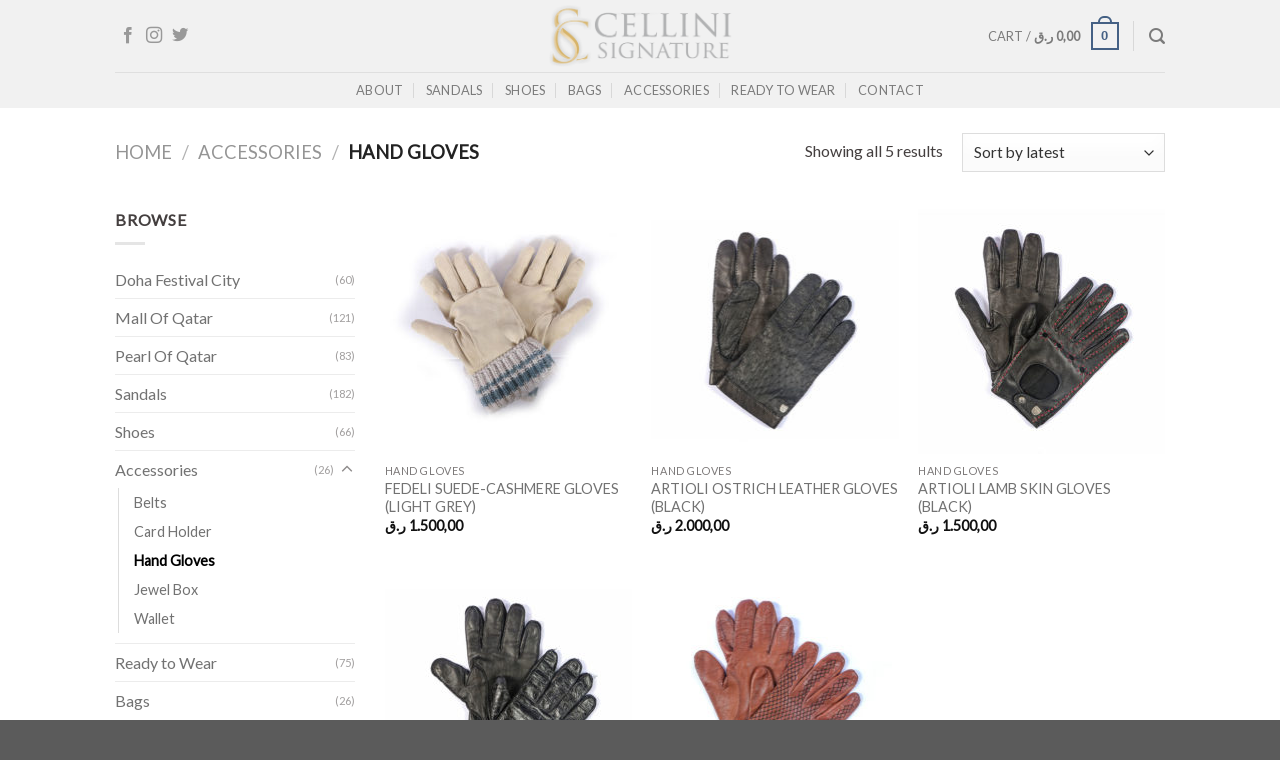

--- FILE ---
content_type: text/html; charset=UTF-8
request_url: https://www.cellinisignature.com/product-category/accessories/hand-gloves/
body_size: 20519
content:

<!DOCTYPE html>
<html dir="ltr" lang="en"
	prefix="og: https://ogp.me/ns#"  class="loading-site no-js">
<head>
	<meta charset="UTF-8" />
	<link rel="profile" href="http://gmpg.org/xfn/11" />
	<link rel="pingback" href="https://www.cellinisignature.com/xmlrpc.php" />

	<script>(function(html){html.className = html.className.replace(/\bno-js\b/,'js')})(document.documentElement);</script>
<title>Hand Gloves | Cellini Signature</title>

		<!-- All in One SEO 4.3.8 - aioseo.com -->
		<meta name="robots" content="max-snippet:-1, max-image-preview:large, max-video-preview:-1" />
		<meta name="google-site-verification" content="UA-106083626-1" />
		<link rel="canonical" href="https://www.cellinisignature.com/product-category/accessories/hand-gloves/" />
		<meta name="generator" content="All in One SEO (AIOSEO) 4.3.8" />
		<meta name="google" content="nositelinkssearchbox" />
		<script type="application/ld+json" class="aioseo-schema">
			{"@context":"https:\/\/schema.org","@graph":[{"@type":"BreadcrumbList","@id":"https:\/\/www.cellinisignature.com\/product-category\/accessories\/hand-gloves\/#breadcrumblist","itemListElement":[{"@type":"ListItem","@id":"https:\/\/www.cellinisignature.com\/#listItem","position":1,"item":{"@type":"WebPage","@id":"https:\/\/www.cellinisignature.com\/","name":"Home","description":"Online store for Sandals, Shoes, Leather Accessories and Ready to wear Items in Doha Qatar","url":"https:\/\/www.cellinisignature.com\/"},"nextItem":"https:\/\/www.cellinisignature.com\/product-category\/accessories\/#listItem"},{"@type":"ListItem","@id":"https:\/\/www.cellinisignature.com\/product-category\/accessories\/#listItem","position":2,"item":{"@type":"WebPage","@id":"https:\/\/www.cellinisignature.com\/product-category\/accessories\/","name":"Accessories","url":"https:\/\/www.cellinisignature.com\/product-category\/accessories\/"},"nextItem":"https:\/\/www.cellinisignature.com\/product-category\/accessories\/hand-gloves\/#listItem","previousItem":"https:\/\/www.cellinisignature.com\/#listItem"},{"@type":"ListItem","@id":"https:\/\/www.cellinisignature.com\/product-category\/accessories\/hand-gloves\/#listItem","position":3,"item":{"@type":"WebPage","@id":"https:\/\/www.cellinisignature.com\/product-category\/accessories\/hand-gloves\/","name":"Hand Gloves","url":"https:\/\/www.cellinisignature.com\/product-category\/accessories\/hand-gloves\/"},"previousItem":"https:\/\/www.cellinisignature.com\/product-category\/accessories\/#listItem"}]},{"@type":"CollectionPage","@id":"https:\/\/www.cellinisignature.com\/product-category\/accessories\/hand-gloves\/#collectionpage","url":"https:\/\/www.cellinisignature.com\/product-category\/accessories\/hand-gloves\/","name":"Hand Gloves | Cellini Signature","inLanguage":"en","isPartOf":{"@id":"https:\/\/www.cellinisignature.com\/#website"},"breadcrumb":{"@id":"https:\/\/www.cellinisignature.com\/product-category\/accessories\/hand-gloves\/#breadcrumblist"}},{"@type":"Organization","@id":"https:\/\/www.cellinisignature.com\/#organization","name":"Cellini Signature","url":"https:\/\/www.cellinisignature.com\/"},{"@type":"WebSite","@id":"https:\/\/www.cellinisignature.com\/#website","url":"https:\/\/www.cellinisignature.com\/","name":"Cellini Signature","description":"Luxury Goods Shopping | Sandals | Shoes | Leather Jackets | Leather Accessories","inLanguage":"en","publisher":{"@id":"https:\/\/www.cellinisignature.com\/#organization"}}]}
		</script>
		<script type="text/javascript" >
			window.ga=window.ga||function(){(ga.q=ga.q||[]).push(arguments)};ga.l=+new Date;
			ga('create', "UA-106083626-1", { 'cookieDomain': 'www.cellinisignature.com' } );
			ga('require', 'ec');
			ga('require', 'outboundLinkTracker');
			ga('send', 'pageview');
		</script>
		<script async src="https://www.google-analytics.com/analytics.js"></script>
		<script async src="https://www.cellinisignature.com/wp-content/plugins/all-in-one-seo-pack/dist/Lite/assets/autotrack-dd5c63d1.js?ver=4.3.8"></script>
		<!-- All in One SEO -->

<meta name="viewport" content="width=device-width, initial-scale=1, maximum-scale=1" /><link rel='dns-prefetch' href='//cdn.jsdelivr.net' />
<link rel='prefetch' href='https://www.cellinisignature.com/wp-content/themes/flatsome/assets/js/chunk.countup.js?ver=3.16.2' />
<link rel='prefetch' href='https://www.cellinisignature.com/wp-content/themes/flatsome/assets/js/chunk.sticky-sidebar.js?ver=3.16.2' />
<link rel='prefetch' href='https://www.cellinisignature.com/wp-content/themes/flatsome/assets/js/chunk.tooltips.js?ver=3.16.2' />
<link rel='prefetch' href='https://www.cellinisignature.com/wp-content/themes/flatsome/assets/js/chunk.vendors-popups.js?ver=3.16.2' />
<link rel='prefetch' href='https://www.cellinisignature.com/wp-content/themes/flatsome/assets/js/chunk.vendors-slider.js?ver=3.16.2' />
<link rel="alternate" type="application/rss+xml" title="Cellini Signature &raquo; Feed" href="https://www.cellinisignature.com/feed/" />
<link rel="alternate" type="application/rss+xml" title="Cellini Signature &raquo; Comments Feed" href="https://www.cellinisignature.com/comments/feed/" />
<link rel="alternate" type="application/rss+xml" title="Cellini Signature &raquo; Hand Gloves Category Feed" href="https://www.cellinisignature.com/product-category/accessories/hand-gloves/feed/" />
<script type="text/javascript">
window._wpemojiSettings = {"baseUrl":"https:\/\/s.w.org\/images\/core\/emoji\/14.0.0\/72x72\/","ext":".png","svgUrl":"https:\/\/s.w.org\/images\/core\/emoji\/14.0.0\/svg\/","svgExt":".svg","source":{"concatemoji":"https:\/\/www.cellinisignature.com\/wp-includes\/js\/wp-emoji-release.min.js?ver=6.2.8"}};
/*! This file is auto-generated */
!function(e,a,t){var n,r,o,i=a.createElement("canvas"),p=i.getContext&&i.getContext("2d");function s(e,t){p.clearRect(0,0,i.width,i.height),p.fillText(e,0,0);e=i.toDataURL();return p.clearRect(0,0,i.width,i.height),p.fillText(t,0,0),e===i.toDataURL()}function c(e){var t=a.createElement("script");t.src=e,t.defer=t.type="text/javascript",a.getElementsByTagName("head")[0].appendChild(t)}for(o=Array("flag","emoji"),t.supports={everything:!0,everythingExceptFlag:!0},r=0;r<o.length;r++)t.supports[o[r]]=function(e){if(p&&p.fillText)switch(p.textBaseline="top",p.font="600 32px Arial",e){case"flag":return s("\ud83c\udff3\ufe0f\u200d\u26a7\ufe0f","\ud83c\udff3\ufe0f\u200b\u26a7\ufe0f")?!1:!s("\ud83c\uddfa\ud83c\uddf3","\ud83c\uddfa\u200b\ud83c\uddf3")&&!s("\ud83c\udff4\udb40\udc67\udb40\udc62\udb40\udc65\udb40\udc6e\udb40\udc67\udb40\udc7f","\ud83c\udff4\u200b\udb40\udc67\u200b\udb40\udc62\u200b\udb40\udc65\u200b\udb40\udc6e\u200b\udb40\udc67\u200b\udb40\udc7f");case"emoji":return!s("\ud83e\udef1\ud83c\udffb\u200d\ud83e\udef2\ud83c\udfff","\ud83e\udef1\ud83c\udffb\u200b\ud83e\udef2\ud83c\udfff")}return!1}(o[r]),t.supports.everything=t.supports.everything&&t.supports[o[r]],"flag"!==o[r]&&(t.supports.everythingExceptFlag=t.supports.everythingExceptFlag&&t.supports[o[r]]);t.supports.everythingExceptFlag=t.supports.everythingExceptFlag&&!t.supports.flag,t.DOMReady=!1,t.readyCallback=function(){t.DOMReady=!0},t.supports.everything||(n=function(){t.readyCallback()},a.addEventListener?(a.addEventListener("DOMContentLoaded",n,!1),e.addEventListener("load",n,!1)):(e.attachEvent("onload",n),a.attachEvent("onreadystatechange",function(){"complete"===a.readyState&&t.readyCallback()})),(e=t.source||{}).concatemoji?c(e.concatemoji):e.wpemoji&&e.twemoji&&(c(e.twemoji),c(e.wpemoji)))}(window,document,window._wpemojiSettings);
</script>
<style type="text/css">
img.wp-smiley,
img.emoji {
	display: inline !important;
	border: none !important;
	box-shadow: none !important;
	height: 1em !important;
	width: 1em !important;
	margin: 0 0.07em !important;
	vertical-align: -0.1em !important;
	background: none !important;
	padding: 0 !important;
}
</style>
	<link rel='stylesheet' id='sbi_styles-css' href='https://www.cellinisignature.com/wp-content/plugins/instagram-feed/css/sbi-styles.min.css?ver=6.1.5' type='text/css' media='all' />
<style id='wp-block-library-inline-css' type='text/css'>
:root{--wp-admin-theme-color:#007cba;--wp-admin-theme-color--rgb:0,124,186;--wp-admin-theme-color-darker-10:#006ba1;--wp-admin-theme-color-darker-10--rgb:0,107,161;--wp-admin-theme-color-darker-20:#005a87;--wp-admin-theme-color-darker-20--rgb:0,90,135;--wp-admin-border-width-focus:2px;--wp-block-synced-color:#7a00df;--wp-block-synced-color--rgb:122,0,223}@media (-webkit-min-device-pixel-ratio:2),(min-resolution:192dpi){:root{--wp-admin-border-width-focus:1.5px}}.wp-element-button{cursor:pointer}:root{--wp--preset--font-size--normal:16px;--wp--preset--font-size--huge:42px}:root .has-very-light-gray-background-color{background-color:#eee}:root .has-very-dark-gray-background-color{background-color:#313131}:root .has-very-light-gray-color{color:#eee}:root .has-very-dark-gray-color{color:#313131}:root .has-vivid-green-cyan-to-vivid-cyan-blue-gradient-background{background:linear-gradient(135deg,#00d084,#0693e3)}:root .has-purple-crush-gradient-background{background:linear-gradient(135deg,#34e2e4,#4721fb 50%,#ab1dfe)}:root .has-hazy-dawn-gradient-background{background:linear-gradient(135deg,#faaca8,#dad0ec)}:root .has-subdued-olive-gradient-background{background:linear-gradient(135deg,#fafae1,#67a671)}:root .has-atomic-cream-gradient-background{background:linear-gradient(135deg,#fdd79a,#004a59)}:root .has-nightshade-gradient-background{background:linear-gradient(135deg,#330968,#31cdcf)}:root .has-midnight-gradient-background{background:linear-gradient(135deg,#020381,#2874fc)}.has-regular-font-size{font-size:1em}.has-larger-font-size{font-size:2.625em}.has-normal-font-size{font-size:var(--wp--preset--font-size--normal)}.has-huge-font-size{font-size:var(--wp--preset--font-size--huge)}.has-text-align-center{text-align:center}.has-text-align-left{text-align:left}.has-text-align-right{text-align:right}#end-resizable-editor-section{display:none}.aligncenter{clear:both}.items-justified-left{justify-content:flex-start}.items-justified-center{justify-content:center}.items-justified-right{justify-content:flex-end}.items-justified-space-between{justify-content:space-between}.screen-reader-text{clip:rect(1px,1px,1px,1px);word-wrap:normal!important;border:0;-webkit-clip-path:inset(50%);clip-path:inset(50%);height:1px;margin:-1px;overflow:hidden;padding:0;position:absolute;width:1px}.screen-reader-text:focus{clip:auto!important;background-color:#ddd;-webkit-clip-path:none;clip-path:none;color:#444;display:block;font-size:1em;height:auto;left:5px;line-height:normal;padding:15px 23px 14px;text-decoration:none;top:5px;width:auto;z-index:100000}html :where(.has-border-color){border-style:solid}html :where([style*=border-top-color]){border-top-style:solid}html :where([style*=border-right-color]){border-right-style:solid}html :where([style*=border-bottom-color]){border-bottom-style:solid}html :where([style*=border-left-color]){border-left-style:solid}html :where([style*=border-width]){border-style:solid}html :where([style*=border-top-width]){border-top-style:solid}html :where([style*=border-right-width]){border-right-style:solid}html :where([style*=border-bottom-width]){border-bottom-style:solid}html :where([style*=border-left-width]){border-left-style:solid}html :where(img[class*=wp-image-]){height:auto;max-width:100%}figure{margin:0 0 1em}html :where(.is-position-sticky){--wp-admin--admin-bar--position-offset:var(--wp-admin--admin-bar--height,0px)}@media screen and (max-width:600px){html :where(.is-position-sticky){--wp-admin--admin-bar--position-offset:0px}}
</style>
<link rel='stylesheet' id='font-awesome-css' href='https://www.cellinisignature.com/wp-content/plugins/contact-widgets/assets/css/font-awesome.min.css?ver=4.7.0' type='text/css' media='all' />
<link rel='stylesheet' id='classic-theme-styles-css' href='https://www.cellinisignature.com/wp-includes/css/classic-themes.min.css?ver=6.2.8' type='text/css' media='all' />
<link rel='stylesheet' id='contact-form-7-css' href='https://www.cellinisignature.com/wp-content/plugins/contact-form-7/includes/css/styles.css?ver=5.7.6' type='text/css' media='all' />
<style id='woocommerce-inline-inline-css' type='text/css'>
.woocommerce form .form-row .required { visibility: visible; }
</style>
<link rel='stylesheet' id='flatsome-main-css' href='https://www.cellinisignature.com/wp-content/themes/flatsome/assets/css/flatsome.css?ver=3.16.2' type='text/css' media='all' />
<style id='flatsome-main-inline-css' type='text/css'>
@font-face {
				font-family: "fl-icons";
				font-display: block;
				src: url(https://www.cellinisignature.com/wp-content/themes/flatsome/assets/css/icons/fl-icons.eot?v=3.16.2);
				src:
					url(https://www.cellinisignature.com/wp-content/themes/flatsome/assets/css/icons/fl-icons.eot#iefix?v=3.16.2) format("embedded-opentype"),
					url(https://www.cellinisignature.com/wp-content/themes/flatsome/assets/css/icons/fl-icons.woff2?v=3.16.2) format("woff2"),
					url(https://www.cellinisignature.com/wp-content/themes/flatsome/assets/css/icons/fl-icons.ttf?v=3.16.2) format("truetype"),
					url(https://www.cellinisignature.com/wp-content/themes/flatsome/assets/css/icons/fl-icons.woff?v=3.16.2) format("woff"),
					url(https://www.cellinisignature.com/wp-content/themes/flatsome/assets/css/icons/fl-icons.svg?v=3.16.2#fl-icons) format("svg");
			}
</style>
<link rel='stylesheet' id='flatsome-shop-css' href='https://www.cellinisignature.com/wp-content/themes/flatsome/assets/css/flatsome-shop.css?ver=3.16.2' type='text/css' media='all' />
<link rel='stylesheet' id='flatsome-style-css' href='https://www.cellinisignature.com/wp-content/themes/flatsome-child/style.css?ver=3.0' type='text/css' media='all' />
<script type='text/javascript' id='google-analytics-opt-out-js-after'>
			var gaProperty = 'UA-106083626-1';
			var disableStr = 'ga-disable-' + gaProperty;
			if ( document.cookie.indexOf( disableStr + '=true' ) > -1 ) {
				window[disableStr] = true;
			}
			function gaOptout() {
				document.cookie = disableStr + '=true; expires=Thu, 31 Dec 2099 23:59:59 UTC; path=/';
				window[disableStr] = true;
			}
</script>
<script type='text/javascript' id='google-analytics-js-after'>
(function(i,s,o,g,r,a,m){i['GoogleAnalyticsObject']=r;i[r]=i[r]||function(){
		(i[r].q=i[r].q||[]).push(arguments)},i[r].l=1*new Date();a=s.createElement(o),
		m=s.getElementsByTagName(o)[0];a.async=1;a.src=g;m.parentNode.insertBefore(a,m)
		})(window,document,'script', '//www.google-analytics.com/analytics.js','ga');ga( 'create', 'UA-106083626-1', 'www.cellinisignature.com' );(window.gaDevIds=window.gaDevIds||[]).push('dOGY3NW');ga( 'require', 'displayfeatures' );ga( 'require', 'linkid' );ga( 'set', 'anonymizeIp', true );
		ga( 'set', 'dimension1', 'no' );
ga( 'require', 'ec' );
</script>
<script type='text/javascript' src='https://www.cellinisignature.com/wp-includes/js/jquery/jquery.min.js?ver=3.6.4' id='jquery-core-js'></script>
<script type='text/javascript' src='https://www.cellinisignature.com/wp-includes/js/jquery/jquery-migrate.min.js?ver=3.4.0' id='jquery-migrate-js'></script>
<script type='text/javascript' id='zxcvbn-async-js-extra'>
/* <![CDATA[ */
var _zxcvbnSettings = {"src":"https:\/\/www.cellinisignature.com\/wp-includes\/js\/zxcvbn.min.js"};
/* ]]> */
</script>
<script type='text/javascript' src='https://www.cellinisignature.com/wp-includes/js/zxcvbn-async.min.js?ver=1.0' id='zxcvbn-async-js'></script>
<link rel="https://api.w.org/" href="https://www.cellinisignature.com/wp-json/" /><link rel="alternate" type="application/json" href="https://www.cellinisignature.com/wp-json/wp/v2/product_cat/115" /><link rel="EditURI" type="application/rsd+xml" title="RSD" href="https://www.cellinisignature.com/xmlrpc.php?rsd" />
<link rel="wlwmanifest" type="application/wlwmanifest+xml" href="https://www.cellinisignature.com/wp-includes/wlwmanifest.xml" />
<meta name="generator" content="WordPress 6.2.8" />
<meta name="generator" content="WooCommerce 7.7.0" />
<style>.bg{opacity: 0; transition: opacity 1s; -webkit-transition: opacity 1s;} .bg-loaded{opacity: 1;}</style>	<noscript><style>.woocommerce-product-gallery{ opacity: 1 !important; }</style></noscript>
	<link rel="icon" href="https://www.cellinisignature.com/wp-content/uploads/2017/08/favico-100x100.png" sizes="32x32" />
<link rel="icon" href="https://www.cellinisignature.com/wp-content/uploads/2017/08/favico-247x247.png" sizes="192x192" />
<link rel="apple-touch-icon" href="https://www.cellinisignature.com/wp-content/uploads/2017/08/favico-247x247.png" />
<meta name="msapplication-TileImage" content="https://www.cellinisignature.com/wp-content/uploads/2017/08/favico-280x280.png" />
<style id="custom-css" type="text/css">:root {--primary-color: #446084;}.header-main{height: 72px}#logo img{max-height: 72px}#logo{width:200px;}.header-bottom{min-height: 10px}.header-top{min-height: 20px}.transparent .header-main{height: 30px}.transparent #logo img{max-height: 30px}.has-transparent + .page-title:first-of-type,.has-transparent + #main > .page-title,.has-transparent + #main > div > .page-title,.has-transparent + #main .page-header-wrapper:first-of-type .page-title{padding-top: 80px;}.header.show-on-scroll,.stuck .header-main{height:70px!important}.stuck #logo img{max-height: 70px!important}.header-bg-color {background-color: rgba(240,240,240,0.9)}.header-bottom {background-color: #f1f1f1}.header-main .nav > li > a{line-height: 16px }.header-bottom-nav > li > a{line-height: 16px }@media (max-width: 549px) {.header-main{height: 70px}#logo img{max-height: 70px}}body{color: #443f3f}body{font-size: 100%;}@media screen and (max-width: 549px){body{font-size: 100%;}}body{font-family: Lato, sans-serif;}body {font-weight: 400;font-style: normal;}.nav > li > a {font-family: Lato, sans-serif;}.mobile-sidebar-levels-2 .nav > li > ul > li > a {font-family: Lato, sans-serif;}.nav > li > a,.mobile-sidebar-levels-2 .nav > li > ul > li > a {font-weight: 400;font-style: normal;}h1,h2,h3,h4,h5,h6,.heading-font, .off-canvas-center .nav-sidebar.nav-vertical > li > a{font-family: Lato, sans-serif;}h1,h2,h3,h4,h5,h6,.heading-font,.banner h1,.banner h2 {font-weight: 400;font-style: normal;}.alt-font{font-family: "Dancing Script", sans-serif;}.alt-font {font-weight: 400!important;font-style: normal!important;}a{color: #727272;}@media screen and (min-width: 550px){.products .box-vertical .box-image{min-width: 247px!important;width: 247px!important;}}.page-title-small + main .product-container > .row{padding-top:0;}.nav-vertical-fly-out > li + li {border-top-width: 1px; border-top-style: solid;}/* Custom CSS */.has-format, .video-fit, .image-cover{padding-top : 0;}.box-image{width: 100% !important;}.label-new.menu-item > a:after{content:"New";}.label-hot.menu-item > a:after{content:"Hot";}.label-sale.menu-item > a:after{content:"Sale";}.label-popular.menu-item > a:after{content:"Popular";}</style>		<style type="text/css" id="wp-custom-css">
			/*
You can add your own CSS here.

Click the help icon above to learn more.
*/
		</style>
		<style id="kirki-inline-styles">/* latin-ext */
@font-face {
  font-family: 'Lato';
  font-style: normal;
  font-weight: 400;
  font-display: swap;
  src: url(https://www.cellinisignature.com/wp-content/fonts/lato/font) format('woff');
  unicode-range: U+0100-02BA, U+02BD-02C5, U+02C7-02CC, U+02CE-02D7, U+02DD-02FF, U+0304, U+0308, U+0329, U+1D00-1DBF, U+1E00-1E9F, U+1EF2-1EFF, U+2020, U+20A0-20AB, U+20AD-20C0, U+2113, U+2C60-2C7F, U+A720-A7FF;
}
/* latin */
@font-face {
  font-family: 'Lato';
  font-style: normal;
  font-weight: 400;
  font-display: swap;
  src: url(https://www.cellinisignature.com/wp-content/fonts/lato/font) format('woff');
  unicode-range: U+0000-00FF, U+0131, U+0152-0153, U+02BB-02BC, U+02C6, U+02DA, U+02DC, U+0304, U+0308, U+0329, U+2000-206F, U+20AC, U+2122, U+2191, U+2193, U+2212, U+2215, U+FEFF, U+FFFD;
}/* vietnamese */
@font-face {
  font-family: 'Dancing Script';
  font-style: normal;
  font-weight: 400;
  font-display: swap;
  src: url(https://www.cellinisignature.com/wp-content/fonts/dancing-script/font) format('woff');
  unicode-range: U+0102-0103, U+0110-0111, U+0128-0129, U+0168-0169, U+01A0-01A1, U+01AF-01B0, U+0300-0301, U+0303-0304, U+0308-0309, U+0323, U+0329, U+1EA0-1EF9, U+20AB;
}
/* latin-ext */
@font-face {
  font-family: 'Dancing Script';
  font-style: normal;
  font-weight: 400;
  font-display: swap;
  src: url(https://www.cellinisignature.com/wp-content/fonts/dancing-script/font) format('woff');
  unicode-range: U+0100-02BA, U+02BD-02C5, U+02C7-02CC, U+02CE-02D7, U+02DD-02FF, U+0304, U+0308, U+0329, U+1D00-1DBF, U+1E00-1E9F, U+1EF2-1EFF, U+2020, U+20A0-20AB, U+20AD-20C0, U+2113, U+2C60-2C7F, U+A720-A7FF;
}
/* latin */
@font-face {
  font-family: 'Dancing Script';
  font-style: normal;
  font-weight: 400;
  font-display: swap;
  src: url(https://www.cellinisignature.com/wp-content/fonts/dancing-script/font) format('woff');
  unicode-range: U+0000-00FF, U+0131, U+0152-0153, U+02BB-02BC, U+02C6, U+02DA, U+02DC, U+0304, U+0308, U+0329, U+2000-206F, U+20AC, U+2122, U+2191, U+2193, U+2212, U+2215, U+FEFF, U+FFFD;
}</style></head>

<body class="archive tax-product_cat term-hand-gloves term-115 theme-flatsome woocommerce woocommerce-page woocommerce-demo-store woocommerce-no-js lightbox nav-dropdown-has-arrow nav-dropdown-has-shadow nav-dropdown-has-border">

<svg xmlns="http://www.w3.org/2000/svg" viewBox="0 0 0 0" width="0" height="0" focusable="false" role="none" style="visibility: hidden; position: absolute; left: -9999px; overflow: hidden;" ><defs><filter id="wp-duotone-dark-grayscale"><feColorMatrix color-interpolation-filters="sRGB" type="matrix" values=" .299 .587 .114 0 0 .299 .587 .114 0 0 .299 .587 .114 0 0 .299 .587 .114 0 0 " /><feComponentTransfer color-interpolation-filters="sRGB" ><feFuncR type="table" tableValues="0 0.49803921568627" /><feFuncG type="table" tableValues="0 0.49803921568627" /><feFuncB type="table" tableValues="0 0.49803921568627" /><feFuncA type="table" tableValues="1 1" /></feComponentTransfer><feComposite in2="SourceGraphic" operator="in" /></filter></defs></svg><svg xmlns="http://www.w3.org/2000/svg" viewBox="0 0 0 0" width="0" height="0" focusable="false" role="none" style="visibility: hidden; position: absolute; left: -9999px; overflow: hidden;" ><defs><filter id="wp-duotone-grayscale"><feColorMatrix color-interpolation-filters="sRGB" type="matrix" values=" .299 .587 .114 0 0 .299 .587 .114 0 0 .299 .587 .114 0 0 .299 .587 .114 0 0 " /><feComponentTransfer color-interpolation-filters="sRGB" ><feFuncR type="table" tableValues="0 1" /><feFuncG type="table" tableValues="0 1" /><feFuncB type="table" tableValues="0 1" /><feFuncA type="table" tableValues="1 1" /></feComponentTransfer><feComposite in2="SourceGraphic" operator="in" /></filter></defs></svg><svg xmlns="http://www.w3.org/2000/svg" viewBox="0 0 0 0" width="0" height="0" focusable="false" role="none" style="visibility: hidden; position: absolute; left: -9999px; overflow: hidden;" ><defs><filter id="wp-duotone-purple-yellow"><feColorMatrix color-interpolation-filters="sRGB" type="matrix" values=" .299 .587 .114 0 0 .299 .587 .114 0 0 .299 .587 .114 0 0 .299 .587 .114 0 0 " /><feComponentTransfer color-interpolation-filters="sRGB" ><feFuncR type="table" tableValues="0.54901960784314 0.98823529411765" /><feFuncG type="table" tableValues="0 1" /><feFuncB type="table" tableValues="0.71764705882353 0.25490196078431" /><feFuncA type="table" tableValues="1 1" /></feComponentTransfer><feComposite in2="SourceGraphic" operator="in" /></filter></defs></svg><svg xmlns="http://www.w3.org/2000/svg" viewBox="0 0 0 0" width="0" height="0" focusable="false" role="none" style="visibility: hidden; position: absolute; left: -9999px; overflow: hidden;" ><defs><filter id="wp-duotone-blue-red"><feColorMatrix color-interpolation-filters="sRGB" type="matrix" values=" .299 .587 .114 0 0 .299 .587 .114 0 0 .299 .587 .114 0 0 .299 .587 .114 0 0 " /><feComponentTransfer color-interpolation-filters="sRGB" ><feFuncR type="table" tableValues="0 1" /><feFuncG type="table" tableValues="0 0.27843137254902" /><feFuncB type="table" tableValues="0.5921568627451 0.27843137254902" /><feFuncA type="table" tableValues="1 1" /></feComponentTransfer><feComposite in2="SourceGraphic" operator="in" /></filter></defs></svg><svg xmlns="http://www.w3.org/2000/svg" viewBox="0 0 0 0" width="0" height="0" focusable="false" role="none" style="visibility: hidden; position: absolute; left: -9999px; overflow: hidden;" ><defs><filter id="wp-duotone-midnight"><feColorMatrix color-interpolation-filters="sRGB" type="matrix" values=" .299 .587 .114 0 0 .299 .587 .114 0 0 .299 .587 .114 0 0 .299 .587 .114 0 0 " /><feComponentTransfer color-interpolation-filters="sRGB" ><feFuncR type="table" tableValues="0 0" /><feFuncG type="table" tableValues="0 0.64705882352941" /><feFuncB type="table" tableValues="0 1" /><feFuncA type="table" tableValues="1 1" /></feComponentTransfer><feComposite in2="SourceGraphic" operator="in" /></filter></defs></svg><svg xmlns="http://www.w3.org/2000/svg" viewBox="0 0 0 0" width="0" height="0" focusable="false" role="none" style="visibility: hidden; position: absolute; left: -9999px; overflow: hidden;" ><defs><filter id="wp-duotone-magenta-yellow"><feColorMatrix color-interpolation-filters="sRGB" type="matrix" values=" .299 .587 .114 0 0 .299 .587 .114 0 0 .299 .587 .114 0 0 .299 .587 .114 0 0 " /><feComponentTransfer color-interpolation-filters="sRGB" ><feFuncR type="table" tableValues="0.78039215686275 1" /><feFuncG type="table" tableValues="0 0.94901960784314" /><feFuncB type="table" tableValues="0.35294117647059 0.47058823529412" /><feFuncA type="table" tableValues="1 1" /></feComponentTransfer><feComposite in2="SourceGraphic" operator="in" /></filter></defs></svg><svg xmlns="http://www.w3.org/2000/svg" viewBox="0 0 0 0" width="0" height="0" focusable="false" role="none" style="visibility: hidden; position: absolute; left: -9999px; overflow: hidden;" ><defs><filter id="wp-duotone-purple-green"><feColorMatrix color-interpolation-filters="sRGB" type="matrix" values=" .299 .587 .114 0 0 .299 .587 .114 0 0 .299 .587 .114 0 0 .299 .587 .114 0 0 " /><feComponentTransfer color-interpolation-filters="sRGB" ><feFuncR type="table" tableValues="0.65098039215686 0.40392156862745" /><feFuncG type="table" tableValues="0 1" /><feFuncB type="table" tableValues="0.44705882352941 0.4" /><feFuncA type="table" tableValues="1 1" /></feComponentTransfer><feComposite in2="SourceGraphic" operator="in" /></filter></defs></svg><svg xmlns="http://www.w3.org/2000/svg" viewBox="0 0 0 0" width="0" height="0" focusable="false" role="none" style="visibility: hidden; position: absolute; left: -9999px; overflow: hidden;" ><defs><filter id="wp-duotone-blue-orange"><feColorMatrix color-interpolation-filters="sRGB" type="matrix" values=" .299 .587 .114 0 0 .299 .587 .114 0 0 .299 .587 .114 0 0 .299 .587 .114 0 0 " /><feComponentTransfer color-interpolation-filters="sRGB" ><feFuncR type="table" tableValues="0.098039215686275 1" /><feFuncG type="table" tableValues="0 0.66274509803922" /><feFuncB type="table" tableValues="0.84705882352941 0.41960784313725" /><feFuncA type="table" tableValues="1 1" /></feComponentTransfer><feComposite in2="SourceGraphic" operator="in" /></filter></defs></svg>
<a class="skip-link screen-reader-text" href="#main">Skip to content</a>

<div id="wrapper">

	
	<header id="header" class="header has-sticky sticky-jump">
		<div class="header-wrapper">
			<div id="masthead" class="header-main show-logo-center">
      <div class="header-inner flex-row container logo-center medium-logo-center" role="navigation">

          <!-- Logo -->
          <div id="logo" class="flex-col logo">
            
<!-- Header logo -->
<a href="https://www.cellinisignature.com/" title="Cellini Signature - Luxury Goods Shopping | Sandals | Shoes | Leather Jackets | Leather Accessories" rel="home">
		<img width="400" height="153" src="https://www.cellinisignature.com/wp-content/uploads/2017/08/cellini-logo-website.png" class="header_logo header-logo" alt="Cellini Signature"/><img  width="400" height="153" src="https://www.cellinisignature.com/wp-content/uploads/2017/08/cellini-logo-website.png" class="header-logo-dark" alt="Cellini Signature"/></a>
          </div>

          <!-- Mobile Left Elements -->
          <div class="flex-col show-for-medium flex-left">
            <ul class="mobile-nav nav nav-left ">
              <li class="nav-icon has-icon">
  		<a href="#" data-open="#main-menu" data-pos="left" data-bg="main-menu-overlay" data-color="dark" class="is-small" aria-label="Menu" aria-controls="main-menu" aria-expanded="false">

		  <i class="icon-menu" ></i>
		  <span class="menu-title uppercase hide-for-small">Menu</span>		</a>
	</li>
            </ul>
          </div>

          <!-- Left Elements -->
          <div class="flex-col hide-for-medium flex-left
            ">
            <ul class="header-nav header-nav-main nav nav-left  nav-uppercase" >
              <li class="html header-social-icons ml-0">
	<div class="social-icons follow-icons" ><a href="https://www.facebook.com/CelliniSignature/" target="_blank" data-label="Facebook" rel="noopener noreferrer nofollow" class="icon plain facebook tooltip" title="Follow on Facebook" aria-label="Follow on Facebook"><i class="icon-facebook" ></i></a><a href="https://www.instagram.com/cellini.signature" target="_blank" rel="noopener noreferrer nofollow" data-label="Instagram" class="icon plain  instagram tooltip" title="Follow on Instagram" aria-label="Follow on Instagram"><i class="icon-instagram" ></i></a><a href="https://twitter.com/celliniqatar" target="_blank" data-label="Twitter" rel="noopener noreferrer nofollow" class="icon plain  twitter tooltip" title="Follow on Twitter" aria-label="Follow on Twitter"><i class="icon-twitter" ></i></a></div></li>
            </ul>
          </div>

          <!-- Right Elements -->
          <div class="flex-col hide-for-medium flex-right">
            <ul class="header-nav header-nav-main nav nav-right  nav-uppercase">
              <li class="cart-item has-icon has-dropdown">

<a href="https://www.cellinisignature.com/cart-checkout/" title="Cart" class="header-cart-link is-small">


<span class="header-cart-title">
   Cart   /      <span class="cart-price"><span class="woocommerce-Price-amount amount"><bdi>0,00&nbsp;<span class="woocommerce-Price-currencySymbol">&#x631;.&#x642;</span></bdi></span></span>
  </span>

    <span class="cart-icon image-icon">
    <strong>0</strong>
  </span>
  </a>

 <ul class="nav-dropdown nav-dropdown-default">
    <li class="html widget_shopping_cart">
      <div class="widget_shopping_cart_content">
        

	<p class="woocommerce-mini-cart__empty-message">No products in the cart.</p>



			<script>
			(function($) {
				$( document.body ).off('click', '.remove').on( 'click', '.remove', function() {
					ga( 'ec:addProduct', {
						'id': ($(this).data('product_sku')) ? ($(this).data('product_sku')) : ('#' + $(this).data('product_id')),
						'quantity': $(this).parent().parent().find( '.qty' ).val() ? $(this).parent().parent().find( '.qty' ).val() : '1',
					} );
					ga( 'ec:setAction', 'remove' );
					ga( 'send', 'event', 'UX', 'click', 'remove from cart' );
				});
			})(jQuery);
			</script>
		      </div>
    </li>
     </ul>

</li>
<li class="header-divider"></li><li class="header-search header-search-lightbox has-icon">
			<a href="#search-lightbox" aria-label="Search" data-open="#search-lightbox" data-focus="input.search-field"
		class="is-small">
		<i class="icon-search" style="font-size:16px;" ></i></a>
		
	<div id="search-lightbox" class="mfp-hide dark text-center">
		<div class="searchform-wrapper ux-search-box relative is-large"><form role="search" method="get" class="searchform" action="https://www.cellinisignature.com/">
	<div class="flex-row relative">
						<div class="flex-col flex-grow">
			<label class="screen-reader-text" for="woocommerce-product-search-field-0">Search for:</label>
			<input type="search" id="woocommerce-product-search-field-0" class="search-field mb-0" placeholder="Search&hellip;" value="" name="s" />
			<input type="hidden" name="post_type" value="product" />
					</div>
		<div class="flex-col">
			<button type="submit" value="Search" class="ux-search-submit submit-button secondary button wp-element-button icon mb-0" aria-label="Submit">
				<i class="icon-search" ></i>			</button>
		</div>
	</div>
	<div class="live-search-results text-left z-top"></div>
</form>
</div>	</div>
</li>
            </ul>
          </div>

          <!-- Mobile Right Elements -->
          <div class="flex-col show-for-medium flex-right">
            <ul class="mobile-nav nav nav-right ">
              <li class="cart-item has-icon">

      <a href="https://www.cellinisignature.com/cart-checkout/" class="header-cart-link off-canvas-toggle nav-top-link is-small" data-open="#cart-popup" data-class="off-canvas-cart" title="Cart" data-pos="right">
  
    <span class="cart-icon image-icon">
    <strong>0</strong>
  </span>
  </a>


  <!-- Cart Sidebar Popup -->
  <div id="cart-popup" class="mfp-hide widget_shopping_cart">
  <div class="cart-popup-inner inner-padding">
      <div class="cart-popup-title text-center">
          <h4 class="uppercase">Cart</h4>
          <div class="is-divider"></div>
      </div>
      <div class="widget_shopping_cart_content">
          

	<p class="woocommerce-mini-cart__empty-message">No products in the cart.</p>



			<script>
			(function($) {
				$( document.body ).off('click', '.remove').on( 'click', '.remove', function() {
					ga( 'ec:addProduct', {
						'id': ($(this).data('product_sku')) ? ($(this).data('product_sku')) : ('#' + $(this).data('product_id')),
						'quantity': $(this).parent().parent().find( '.qty' ).val() ? $(this).parent().parent().find( '.qty' ).val() : '1',
					} );
					ga( 'ec:setAction', 'remove' );
					ga( 'send', 'event', 'UX', 'click', 'remove from cart' );
				});
			})(jQuery);
			</script>
		      </div>
             <div class="cart-sidebar-content relative"></div>  </div>
  </div>

</li>
<li class="header-divider"></li><li class="header-search header-search-lightbox has-icon">
			<a href="#search-lightbox" aria-label="Search" data-open="#search-lightbox" data-focus="input.search-field"
		class="is-small">
		<i class="icon-search" style="font-size:16px;" ></i></a>
		
	<div id="search-lightbox" class="mfp-hide dark text-center">
		<div class="searchform-wrapper ux-search-box relative is-large"><form role="search" method="get" class="searchform" action="https://www.cellinisignature.com/">
	<div class="flex-row relative">
						<div class="flex-col flex-grow">
			<label class="screen-reader-text" for="woocommerce-product-search-field-1">Search for:</label>
			<input type="search" id="woocommerce-product-search-field-1" class="search-field mb-0" placeholder="Search&hellip;" value="" name="s" />
			<input type="hidden" name="post_type" value="product" />
					</div>
		<div class="flex-col">
			<button type="submit" value="Search" class="ux-search-submit submit-button secondary button wp-element-button icon mb-0" aria-label="Submit">
				<i class="icon-search" ></i>			</button>
		</div>
	</div>
	<div class="live-search-results text-left z-top"></div>
</form>
</div>	</div>
</li>
            </ul>
          </div>

      </div>

            <div class="container"><div class="top-divider full-width"></div></div>
      </div>
<div id="wide-nav" class="header-bottom wide-nav flex-has-center hide-for-medium">
    <div class="flex-row container">

            
                        <div class="flex-col hide-for-medium flex-center">
                <ul class="nav header-nav header-bottom-nav nav-center  nav-divided nav-uppercase">
                    <li id="menu-item-1485" class="menu-item menu-item-type-post_type menu-item-object-page menu-item-1485 menu-item-design-default"><a href="https://www.cellinisignature.com/about/" class="nav-top-link">About</a></li>
<li id="menu-item-7749" class="menu-item menu-item-type-custom menu-item-object-custom menu-item-7749 menu-item-design-default"><a href="https://www.cellinisignature.com/product-category/sandals/" class="nav-top-link">Sandals</a></li>
<li id="menu-item-7750" class="menu-item menu-item-type-custom menu-item-object-custom menu-item-7750 menu-item-design-default"><a href="https://www.cellinisignature.com/product-category/shoes/" class="nav-top-link">Shoes</a></li>
<li id="menu-item-7753" class="menu-item menu-item-type-custom menu-item-object-custom menu-item-7753 menu-item-design-default"><a href="https://www.cellinisignature.com/product-category/bags/" class="nav-top-link">Bags</a></li>
<li id="menu-item-7751" class="menu-item menu-item-type-custom menu-item-object-custom menu-item-7751 menu-item-design-default"><a href="https://www.cellinisignature.com/product-category/accessories/" class="nav-top-link">Accessories</a></li>
<li id="menu-item-7752" class="menu-item menu-item-type-custom menu-item-object-custom menu-item-7752 menu-item-design-default"><a href="https://www.cellinisignature.com/product-category/ready-to-wear/" class="nav-top-link">Ready to Wear</a></li>
<li id="menu-item-1486" class="menu-item menu-item-type-post_type menu-item-object-page menu-item-1486 menu-item-design-default"><a href="https://www.cellinisignature.com/contact/" class="nav-top-link">Contact</a></li>
                </ul>
            </div>
            
            
            
    </div>
</div>

<div class="header-bg-container fill"><div class="header-bg-image fill"></div><div class="header-bg-color fill"></div></div>		</div>
	</header>

	<div class="shop-page-title category-page-title page-title ">
	<div class="page-title-inner flex-row  medium-flex-wrap container">
	  <div class="flex-col flex-grow medium-text-center">
	  	<div class="is-large">
	<nav class="woocommerce-breadcrumb breadcrumbs uppercase"><a href="https://www.cellinisignature.com">Home</a> <span class="divider">&#47;</span> <a href="https://www.cellinisignature.com/product-category/accessories/">Accessories</a> <span class="divider">&#47;</span> Hand Gloves</nav></div>
<div class="category-filtering category-filter-row show-for-medium">
	<a href="#" data-open="#shop-sidebar" data-visible-after="true" data-pos="left" class="filter-button uppercase plain">
		<i class="icon-equalizer"></i>
		<strong>Filter</strong>
	</a>
	<div class="inline-block">
			</div>
</div>
	  </div>
	  <div class="flex-col medium-text-center">
	  	<p class="woocommerce-result-count hide-for-medium">
	Showing all 5 results</p>
<form class="woocommerce-ordering" method="get">
	<select name="orderby" class="orderby" aria-label="Shop order">
					<option value="popularity" >Sort by popularity</option>
					<option value="date"  selected='selected'>Sort by latest</option>
					<option value="price" >Sort by price: low to high</option>
					<option value="price-desc" >Sort by price: high to low</option>
			</select>
	<input type="hidden" name="paged" value="1" />
	</form>
	  </div>
	</div>
</div>

	<main id="main" class="">
<div class="row category-page-row">

		<div class="col large-3 hide-for-medium ">
						<div id="shop-sidebar" class="sidebar-inner col-inner">
				<aside id="woocommerce_product_categories-13" class="widget woocommerce widget_product_categories"><span class="widget-title shop-sidebar">Browse</span><div class="is-divider small"></div><ul class="product-categories"><li class="cat-item cat-item-172"><a href="https://www.cellinisignature.com/product-category/dfc/">Doha Festival City</a> <span class="count">(60)</span></li>
<li class="cat-item cat-item-173"><a href="https://www.cellinisignature.com/product-category/moq/">Mall Of Qatar</a> <span class="count">(121)</span></li>
<li class="cat-item cat-item-174"><a href="https://www.cellinisignature.com/product-category/pq/">Pearl Of Qatar</a> <span class="count">(83)</span></li>
<li class="cat-item cat-item-9"><a href="https://www.cellinisignature.com/product-category/sandals/">Sandals</a> <span class="count">(182)</span></li>
<li class="cat-item cat-item-10"><a href="https://www.cellinisignature.com/product-category/shoes/">Shoes</a> <span class="count">(66)</span></li>
<li class="cat-item cat-item-83 cat-parent current-cat-parent"><a href="https://www.cellinisignature.com/product-category/accessories/">Accessories</a> <span class="count">(26)</span><ul class='children'>
<li class="cat-item cat-item-86"><a href="https://www.cellinisignature.com/product-category/accessories/belts/">Belts</a> <span class="count">(7)</span></li>
<li class="cat-item cat-item-85"><a href="https://www.cellinisignature.com/product-category/accessories/card-holder/">Card Holder</a> <span class="count">(4)</span></li>
<li class="cat-item cat-item-115 current-cat"><a href="https://www.cellinisignature.com/product-category/accessories/hand-gloves/">Hand Gloves</a> <span class="count">(5)</span></li>
<li class="cat-item cat-item-117"><a href="https://www.cellinisignature.com/product-category/accessories/jewel-box/">Jewel Box</a> <span class="count">(3)</span></li>
<li class="cat-item cat-item-84"><a href="https://www.cellinisignature.com/product-category/accessories/wallet/">Wallet</a> <span class="count">(7)</span></li>
</ul>
</li>
<li class="cat-item cat-item-55"><a href="https://www.cellinisignature.com/product-category/ready-to-wear/">Ready to Wear</a> <span class="count">(75)</span></li>
<li class="cat-item cat-item-78"><a href="https://www.cellinisignature.com/product-category/bags/">Bags</a> <span class="count">(26)</span></li>
</ul></aside><aside id="woocommerce_price_filter-9" class="widget woocommerce widget_price_filter"><span class="widget-title shop-sidebar">Filter by price</span><div class="is-divider small"></div>
<form method="get" action="https://www.cellinisignature.com/product-category/accessories/hand-gloves/">
	<div class="price_slider_wrapper">
		<div class="price_slider" style="display:none;"></div>
		<div class="price_slider_amount" data-step="10">
			<label class="screen-reader-text" for="min_price">Min price</label>
			<input type="text" id="min_price" name="min_price" value="1500" data-min="1500" placeholder="Min price" />
			<label class="screen-reader-text" for="max_price">Max price</label>
			<input type="text" id="max_price" name="max_price" value="2000" data-max="2000" placeholder="Max price" />
						<button type="submit" class="button wp-element-button">Filter</button>
			<div class="price_label" style="display:none;">
				Price: <span class="from"></span> &mdash; <span class="to"></span>
			</div>
						<div class="clear"></div>
		</div>
	</div>
</form>

</aside>			</div>
					</div>

		<div class="col large-9">
		<div class="shop-container">

		
		<div class="woocommerce-notices-wrapper"></div><div class="products row row-small large-columns-3 medium-columns-3 small-columns-2">
<div class="product-small col has-hover product type-product post-4659 status-publish first instock product_cat-hand-gloves has-post-thumbnail shipping-taxable purchasable product-type-simple">
	<div class="col-inner">
	
<div class="badge-container absolute left top z-1">

</div>
	<div class="product-small box ">
		<div class="box-image">
			<div class="image-fade_in_back">
				<a href="https://www.cellinisignature.com/product/fedeli-suede-cashmere-gloves-light-grey/" aria-label="FEDELI SUEDE-CASHMERE GLOVES (LIGHT GREY)">
					<img width="247" height="247" src="https://www.cellinisignature.com/wp-content/uploads/2017/12/1-39-247x247.jpg" class="attachment-woocommerce_thumbnail size-woocommerce_thumbnail" alt="" decoding="async" loading="lazy" srcset="https://www.cellinisignature.com/wp-content/uploads/2017/12/1-39-247x247.jpg 247w, https://www.cellinisignature.com/wp-content/uploads/2017/12/1-39-100x100.jpg 100w, https://www.cellinisignature.com/wp-content/uploads/2017/12/1-39-510x510.jpg 510w, https://www.cellinisignature.com/wp-content/uploads/2017/12/1-39-280x280.jpg 280w, https://www.cellinisignature.com/wp-content/uploads/2017/12/1-39-400x400.jpg 400w, https://www.cellinisignature.com/wp-content/uploads/2017/12/1-39-768x768.jpg 768w, https://www.cellinisignature.com/wp-content/uploads/2017/12/1-39.jpg 800w" sizes="(max-width: 247px) 100vw, 247px" /><img width="247" height="247" src="https://www.cellinisignature.com/wp-content/uploads/2017/12/2-39-247x247.jpg" class="show-on-hover absolute fill hide-for-small back-image" alt="" decoding="async" loading="lazy" srcset="https://www.cellinisignature.com/wp-content/uploads/2017/12/2-39-247x247.jpg 247w, https://www.cellinisignature.com/wp-content/uploads/2017/12/2-39-100x100.jpg 100w, https://www.cellinisignature.com/wp-content/uploads/2017/12/2-39-510x510.jpg 510w, https://www.cellinisignature.com/wp-content/uploads/2017/12/2-39-280x280.jpg 280w, https://www.cellinisignature.com/wp-content/uploads/2017/12/2-39-400x400.jpg 400w, https://www.cellinisignature.com/wp-content/uploads/2017/12/2-39-768x768.jpg 768w, https://www.cellinisignature.com/wp-content/uploads/2017/12/2-39.jpg 800w" sizes="(max-width: 247px) 100vw, 247px" />				</a>
			</div>
			<div class="image-tools is-small top right show-on-hover">
							</div>
			<div class="image-tools is-small hide-for-small bottom left show-on-hover">
							</div>
			<div class="image-tools grid-tools text-center hide-for-small bottom hover-slide-in show-on-hover">
				  <a class="quick-view" data-prod="4659" href="#quick-view">Quick View</a>			</div>
					</div>

		<div class="box-text box-text-products">
			<div class="title-wrapper">		<p class="category uppercase is-smaller no-text-overflow product-cat op-7">
			Hand Gloves		</p>
	<p class="name product-title woocommerce-loop-product__title"><a href="https://www.cellinisignature.com/product/fedeli-suede-cashmere-gloves-light-grey/" class="woocommerce-LoopProduct-link woocommerce-loop-product__link">FEDELI SUEDE-CASHMERE GLOVES (LIGHT GREY)</a></p></div><div class="price-wrapper">
	<span class="price"><span class="woocommerce-Price-amount amount"><bdi>1.500,00&nbsp;<span class="woocommerce-Price-currencySymbol">&#x631;.&#x642;</span></bdi></span></span>
</div>		</div>
	</div>
		</div>
</div><div class="product-small col has-hover product type-product post-3218 status-publish instock product_cat-hand-gloves product_cat-moq has-post-thumbnail shipping-taxable purchasable product-type-simple">
	<div class="col-inner">
	
<div class="badge-container absolute left top z-1">

</div>
	<div class="product-small box ">
		<div class="box-image">
			<div class="image-fade_in_back">
				<a href="https://www.cellinisignature.com/product/artioli-ostrich-leather-gloves-black/" aria-label="ARTIOLI OSTRICH LEATHER GLOVES (BLACK)">
					<img width="247" height="247" src="https://www.cellinisignature.com/wp-content/uploads/2017/10/1-92-247x247.jpg" class="attachment-woocommerce_thumbnail size-woocommerce_thumbnail" alt="" decoding="async" loading="lazy" srcset="https://www.cellinisignature.com/wp-content/uploads/2017/10/1-92-247x247.jpg 247w, https://www.cellinisignature.com/wp-content/uploads/2017/10/1-92-100x100.jpg 100w, https://www.cellinisignature.com/wp-content/uploads/2017/10/1-92-510x510.jpg 510w, https://www.cellinisignature.com/wp-content/uploads/2017/10/1-92-280x280.jpg 280w, https://www.cellinisignature.com/wp-content/uploads/2017/10/1-92-400x400.jpg 400w, https://www.cellinisignature.com/wp-content/uploads/2017/10/1-92-768x768.jpg 768w, https://www.cellinisignature.com/wp-content/uploads/2017/10/1-92.jpg 800w" sizes="(max-width: 247px) 100vw, 247px" /><img width="247" height="247" src="https://www.cellinisignature.com/wp-content/uploads/2017/10/2-92-247x247.jpg" class="show-on-hover absolute fill hide-for-small back-image" alt="" decoding="async" loading="lazy" srcset="https://www.cellinisignature.com/wp-content/uploads/2017/10/2-92-247x247.jpg 247w, https://www.cellinisignature.com/wp-content/uploads/2017/10/2-92-100x100.jpg 100w, https://www.cellinisignature.com/wp-content/uploads/2017/10/2-92-510x510.jpg 510w, https://www.cellinisignature.com/wp-content/uploads/2017/10/2-92-280x280.jpg 280w, https://www.cellinisignature.com/wp-content/uploads/2017/10/2-92-400x400.jpg 400w, https://www.cellinisignature.com/wp-content/uploads/2017/10/2-92-768x768.jpg 768w, https://www.cellinisignature.com/wp-content/uploads/2017/10/2-92.jpg 800w" sizes="(max-width: 247px) 100vw, 247px" />				</a>
			</div>
			<div class="image-tools is-small top right show-on-hover">
							</div>
			<div class="image-tools is-small hide-for-small bottom left show-on-hover">
							</div>
			<div class="image-tools grid-tools text-center hide-for-small bottom hover-slide-in show-on-hover">
				  <a class="quick-view" data-prod="3218" href="#quick-view">Quick View</a>			</div>
					</div>

		<div class="box-text box-text-products">
			<div class="title-wrapper">		<p class="category uppercase is-smaller no-text-overflow product-cat op-7">
			Hand Gloves		</p>
	<p class="name product-title woocommerce-loop-product__title"><a href="https://www.cellinisignature.com/product/artioli-ostrich-leather-gloves-black/" class="woocommerce-LoopProduct-link woocommerce-loop-product__link">ARTIOLI OSTRICH LEATHER GLOVES (BLACK)</a></p></div><div class="price-wrapper">
	<span class="price"><span class="woocommerce-Price-amount amount"><bdi>2.000,00&nbsp;<span class="woocommerce-Price-currencySymbol">&#x631;.&#x642;</span></bdi></span></span>
</div>		</div>
	</div>
		</div>
</div><div class="product-small col has-hover product type-product post-3214 status-publish last instock product_cat-hand-gloves product_cat-moq has-post-thumbnail shipping-taxable purchasable product-type-simple">
	<div class="col-inner">
	
<div class="badge-container absolute left top z-1">

</div>
	<div class="product-small box ">
		<div class="box-image">
			<div class="image-fade_in_back">
				<a href="https://www.cellinisignature.com/product/artioli-lamb-skin-gloves-black/" aria-label="ARTIOLI LAMB SKIN GLOVES (BLACK)">
					<img width="247" height="247" src="https://www.cellinisignature.com/wp-content/uploads/2017/10/1-91-247x247.jpg" class="attachment-woocommerce_thumbnail size-woocommerce_thumbnail" alt="" decoding="async" loading="lazy" srcset="https://www.cellinisignature.com/wp-content/uploads/2017/10/1-91-247x247.jpg 247w, https://www.cellinisignature.com/wp-content/uploads/2017/10/1-91-100x100.jpg 100w, https://www.cellinisignature.com/wp-content/uploads/2017/10/1-91-510x510.jpg 510w, https://www.cellinisignature.com/wp-content/uploads/2017/10/1-91-280x280.jpg 280w, https://www.cellinisignature.com/wp-content/uploads/2017/10/1-91-400x400.jpg 400w, https://www.cellinisignature.com/wp-content/uploads/2017/10/1-91-768x768.jpg 768w, https://www.cellinisignature.com/wp-content/uploads/2017/10/1-91.jpg 800w" sizes="(max-width: 247px) 100vw, 247px" /><img width="247" height="247" src="https://www.cellinisignature.com/wp-content/uploads/2017/10/2-91-247x247.jpg" class="show-on-hover absolute fill hide-for-small back-image" alt="" decoding="async" loading="lazy" srcset="https://www.cellinisignature.com/wp-content/uploads/2017/10/2-91-247x247.jpg 247w, https://www.cellinisignature.com/wp-content/uploads/2017/10/2-91-100x100.jpg 100w, https://www.cellinisignature.com/wp-content/uploads/2017/10/2-91-510x510.jpg 510w, https://www.cellinisignature.com/wp-content/uploads/2017/10/2-91-280x280.jpg 280w, https://www.cellinisignature.com/wp-content/uploads/2017/10/2-91-400x400.jpg 400w, https://www.cellinisignature.com/wp-content/uploads/2017/10/2-91-768x768.jpg 768w, https://www.cellinisignature.com/wp-content/uploads/2017/10/2-91.jpg 800w" sizes="(max-width: 247px) 100vw, 247px" />				</a>
			</div>
			<div class="image-tools is-small top right show-on-hover">
							</div>
			<div class="image-tools is-small hide-for-small bottom left show-on-hover">
							</div>
			<div class="image-tools grid-tools text-center hide-for-small bottom hover-slide-in show-on-hover">
				  <a class="quick-view" data-prod="3214" href="#quick-view">Quick View</a>			</div>
					</div>

		<div class="box-text box-text-products">
			<div class="title-wrapper">		<p class="category uppercase is-smaller no-text-overflow product-cat op-7">
			Hand Gloves		</p>
	<p class="name product-title woocommerce-loop-product__title"><a href="https://www.cellinisignature.com/product/artioli-lamb-skin-gloves-black/" class="woocommerce-LoopProduct-link woocommerce-loop-product__link">ARTIOLI LAMB SKIN GLOVES (BLACK)</a></p></div><div class="price-wrapper">
	<span class="price"><span class="woocommerce-Price-amount amount"><bdi>1.500,00&nbsp;<span class="woocommerce-Price-currencySymbol">&#x631;.&#x642;</span></bdi></span></span>
</div>		</div>
	</div>
		</div>
</div><div class="product-small col has-hover product type-product post-3209 status-publish first instock product_cat-hand-gloves product_cat-moq has-post-thumbnail shipping-taxable purchasable product-type-simple">
	<div class="col-inner">
	
<div class="badge-container absolute left top z-1">

</div>
	<div class="product-small box ">
		<div class="box-image">
			<div class="image-fade_in_back">
				<a href="https://www.cellinisignature.com/product/artioli-eel-leather-gloves-black/" aria-label="ARTIOLI EEL LEATHER GLOVES (BLACK)">
					<img width="247" height="247" src="https://www.cellinisignature.com/wp-content/uploads/2017/10/1-90-247x247.jpg" class="attachment-woocommerce_thumbnail size-woocommerce_thumbnail" alt="" decoding="async" loading="lazy" srcset="https://www.cellinisignature.com/wp-content/uploads/2017/10/1-90-247x247.jpg 247w, https://www.cellinisignature.com/wp-content/uploads/2017/10/1-90-100x100.jpg 100w, https://www.cellinisignature.com/wp-content/uploads/2017/10/1-90-510x510.jpg 510w, https://www.cellinisignature.com/wp-content/uploads/2017/10/1-90-280x280.jpg 280w, https://www.cellinisignature.com/wp-content/uploads/2017/10/1-90-400x400.jpg 400w, https://www.cellinisignature.com/wp-content/uploads/2017/10/1-90-768x768.jpg 768w, https://www.cellinisignature.com/wp-content/uploads/2017/10/1-90.jpg 800w" sizes="(max-width: 247px) 100vw, 247px" /><img width="247" height="247" src="https://www.cellinisignature.com/wp-content/uploads/2017/10/2-90-247x247.jpg" class="show-on-hover absolute fill hide-for-small back-image" alt="" decoding="async" loading="lazy" srcset="https://www.cellinisignature.com/wp-content/uploads/2017/10/2-90-247x247.jpg 247w, https://www.cellinisignature.com/wp-content/uploads/2017/10/2-90-100x100.jpg 100w, https://www.cellinisignature.com/wp-content/uploads/2017/10/2-90-510x510.jpg 510w, https://www.cellinisignature.com/wp-content/uploads/2017/10/2-90-280x280.jpg 280w, https://www.cellinisignature.com/wp-content/uploads/2017/10/2-90-400x400.jpg 400w, https://www.cellinisignature.com/wp-content/uploads/2017/10/2-90-768x768.jpg 768w, https://www.cellinisignature.com/wp-content/uploads/2017/10/2-90.jpg 800w" sizes="(max-width: 247px) 100vw, 247px" />				</a>
			</div>
			<div class="image-tools is-small top right show-on-hover">
							</div>
			<div class="image-tools is-small hide-for-small bottom left show-on-hover">
							</div>
			<div class="image-tools grid-tools text-center hide-for-small bottom hover-slide-in show-on-hover">
				  <a class="quick-view" data-prod="3209" href="#quick-view">Quick View</a>			</div>
					</div>

		<div class="box-text box-text-products">
			<div class="title-wrapper">		<p class="category uppercase is-smaller no-text-overflow product-cat op-7">
			Hand Gloves		</p>
	<p class="name product-title woocommerce-loop-product__title"><a href="https://www.cellinisignature.com/product/artioli-eel-leather-gloves-black/" class="woocommerce-LoopProduct-link woocommerce-loop-product__link">ARTIOLI EEL LEATHER GLOVES (BLACK)</a></p></div><div class="price-wrapper">
	<span class="price"><span class="woocommerce-Price-amount amount"><bdi>1.500,00&nbsp;<span class="woocommerce-Price-currencySymbol">&#x631;.&#x642;</span></bdi></span></span>
</div>		</div>
	</div>
		</div>
</div><div class="product-small col has-hover product type-product post-3206 status-publish instock product_cat-hand-gloves product_cat-moq has-post-thumbnail shipping-taxable purchasable product-type-simple">
	<div class="col-inner">
	
<div class="badge-container absolute left top z-1">

</div>
	<div class="product-small box ">
		<div class="box-image">
			<div class="image-fade_in_back">
				<a href="https://www.cellinisignature.com/product/artioli-soft-calf-leather-gloves-brown/" aria-label="ARTIOLI SOFT CALF LEATHER GLOVES (BROWN)">
					<img width="247" height="247" src="https://www.cellinisignature.com/wp-content/uploads/2017/10/1-89-247x247.jpg" class="attachment-woocommerce_thumbnail size-woocommerce_thumbnail" alt="" decoding="async" loading="lazy" srcset="https://www.cellinisignature.com/wp-content/uploads/2017/10/1-89-247x247.jpg 247w, https://www.cellinisignature.com/wp-content/uploads/2017/10/1-89-100x100.jpg 100w, https://www.cellinisignature.com/wp-content/uploads/2017/10/1-89-510x510.jpg 510w, https://www.cellinisignature.com/wp-content/uploads/2017/10/1-89-280x280.jpg 280w, https://www.cellinisignature.com/wp-content/uploads/2017/10/1-89-400x400.jpg 400w, https://www.cellinisignature.com/wp-content/uploads/2017/10/1-89-768x768.jpg 768w, https://www.cellinisignature.com/wp-content/uploads/2017/10/1-89.jpg 800w" sizes="(max-width: 247px) 100vw, 247px" /><img width="247" height="247" src="https://www.cellinisignature.com/wp-content/uploads/2017/10/2-89-247x247.jpg" class="show-on-hover absolute fill hide-for-small back-image" alt="" decoding="async" loading="lazy" srcset="https://www.cellinisignature.com/wp-content/uploads/2017/10/2-89-247x247.jpg 247w, https://www.cellinisignature.com/wp-content/uploads/2017/10/2-89-100x100.jpg 100w, https://www.cellinisignature.com/wp-content/uploads/2017/10/2-89-510x510.jpg 510w, https://www.cellinisignature.com/wp-content/uploads/2017/10/2-89-280x280.jpg 280w, https://www.cellinisignature.com/wp-content/uploads/2017/10/2-89-400x400.jpg 400w, https://www.cellinisignature.com/wp-content/uploads/2017/10/2-89-768x768.jpg 768w, https://www.cellinisignature.com/wp-content/uploads/2017/10/2-89.jpg 800w" sizes="(max-width: 247px) 100vw, 247px" />				</a>
			</div>
			<div class="image-tools is-small top right show-on-hover">
							</div>
			<div class="image-tools is-small hide-for-small bottom left show-on-hover">
							</div>
			<div class="image-tools grid-tools text-center hide-for-small bottom hover-slide-in show-on-hover">
				  <a class="quick-view" data-prod="3206" href="#quick-view">Quick View</a>			</div>
					</div>

		<div class="box-text box-text-products">
			<div class="title-wrapper">		<p class="category uppercase is-smaller no-text-overflow product-cat op-7">
			Hand Gloves		</p>
	<p class="name product-title woocommerce-loop-product__title"><a href="https://www.cellinisignature.com/product/artioli-soft-calf-leather-gloves-brown/" class="woocommerce-LoopProduct-link woocommerce-loop-product__link">ARTIOLI SOFT CALF LEATHER GLOVES (BROWN)</a></p></div><div class="price-wrapper">
	<span class="price"><span class="woocommerce-Price-amount amount"><bdi>1.500,00&nbsp;<span class="woocommerce-Price-currencySymbol">&#x631;.&#x642;</span></bdi></span></span>
</div>		</div>
	</div>
		</div>
</div></div><!-- row -->

		</div><!-- shop container -->
		</div>
</div>

</main>

<footer id="footer" class="footer-wrapper">

	
<!-- FOOTER 1 -->

<!-- FOOTER 2 -->



<div class="absolute-footer dark medium-text-center small-text-center">
  <div class="container clearfix">

          <div class="footer-secondary pull-right">
                <div class="payment-icons inline-block"><div class="payment-icon"><svg version="1.1" xmlns="http://www.w3.org/2000/svg" xmlns:xlink="http://www.w3.org/1999/xlink"  viewBox="0 0 64 32">
<path d="M10.781 7.688c-0.251-1.283-1.219-1.688-2.344-1.688h-8.376l-0.061 0.405c5.749 1.469 10.469 4.595 12.595 10.501l-1.813-9.219zM13.125 19.688l-0.531-2.781c-1.096-2.907-3.752-5.594-6.752-6.813l4.219 15.939h5.469l8.157-20.032h-5.501l-5.062 13.688zM27.72 26.061l3.248-20.061h-5.187l-3.251 20.061h5.189zM41.875 5.656c-5.125 0-8.717 2.72-8.749 6.624-0.032 2.877 2.563 4.469 4.531 5.439 2.032 0.968 2.688 1.624 2.688 2.499 0 1.344-1.624 1.939-3.093 1.939-2.093 0-3.219-0.251-4.875-1.032l-0.688-0.344-0.719 4.499c1.219 0.563 3.437 1.064 5.781 1.064 5.437 0.032 8.97-2.688 9.032-6.843 0-2.282-1.405-4-4.376-5.439-1.811-0.904-2.904-1.563-2.904-2.499 0-0.843 0.936-1.72 2.968-1.72 1.688-0.029 2.936 0.314 3.875 0.752l0.469 0.248 0.717-4.344c-1.032-0.406-2.656-0.844-4.656-0.844zM55.813 6c-1.251 0-2.189 0.376-2.72 1.688l-7.688 18.374h5.437c0.877-2.467 1.096-3 1.096-3 0.592 0 5.875 0 6.624 0 0 0 0.157 0.688 0.624 3h4.813l-4.187-20.061h-4zM53.405 18.938c0 0 0.437-1.157 2.064-5.594-0.032 0.032 0.437-1.157 0.688-1.907l0.374 1.72c0.968 4.781 1.189 5.781 1.189 5.781-0.813 0-3.283 0-4.315 0z"></path>
</svg>
</div><div class="payment-icon"><svg version="1.1" xmlns="http://www.w3.org/2000/svg" xmlns:xlink="http://www.w3.org/1999/xlink"  viewBox="0 0 64 32">
<path d="M42.667-0c-4.099 0-7.836 1.543-10.667 4.077-2.831-2.534-6.568-4.077-10.667-4.077-8.836 0-16 7.163-16 16s7.164 16 16 16c4.099 0 7.835-1.543 10.667-4.077 2.831 2.534 6.568 4.077 10.667 4.077 8.837 0 16-7.163 16-16s-7.163-16-16-16zM11.934 19.828l0.924-5.809-2.112 5.809h-1.188v-5.809l-1.056 5.809h-1.584l1.32-7.657h2.376v4.753l1.716-4.753h2.508l-1.32 7.657h-1.585zM19.327 18.244c-0.088 0.528-0.178 0.924-0.264 1.188v0.396h-1.32v-0.66c-0.353 0.528-0.924 0.792-1.716 0.792-0.442 0-0.792-0.132-1.056-0.396-0.264-0.351-0.396-0.792-0.396-1.32 0-0.792 0.218-1.364 0.66-1.716 0.614-0.44 1.364-0.66 2.244-0.66h0.66v-0.396c0-0.351-0.353-0.528-1.056-0.528-0.442 0-1.012 0.088-1.716 0.264 0.086-0.351 0.175-0.792 0.264-1.32 0.703-0.264 1.32-0.396 1.848-0.396 1.496 0 2.244 0.616 2.244 1.848 0 0.353-0.046 0.749-0.132 1.188-0.089 0.616-0.179 1.188-0.264 1.716zM24.079 15.076c-0.264-0.086-0.66-0.132-1.188-0.132s-0.792 0.177-0.792 0.528c0 0.177 0.044 0.31 0.132 0.396l0.528 0.264c0.792 0.442 1.188 1.012 1.188 1.716 0 1.409-0.838 2.112-2.508 2.112-0.792 0-1.366-0.044-1.716-0.132 0.086-0.351 0.175-0.836 0.264-1.452 0.703 0.177 1.188 0.264 1.452 0.264 0.614 0 0.924-0.175 0.924-0.528 0-0.175-0.046-0.308-0.132-0.396-0.178-0.175-0.396-0.308-0.66-0.396-0.792-0.351-1.188-0.924-1.188-1.716 0-1.407 0.792-2.112 2.376-2.112 0.792 0 1.32 0.045 1.584 0.132l-0.265 1.451zM27.512 15.208h-0.924c0 0.442-0.046 0.838-0.132 1.188 0 0.088-0.022 0.264-0.066 0.528-0.046 0.264-0.112 0.442-0.198 0.528v0.528c0 0.353 0.175 0.528 0.528 0.528 0.175 0 0.35-0.044 0.528-0.132l-0.264 1.452c-0.264 0.088-0.66 0.132-1.188 0.132-0.881 0-1.32-0.44-1.32-1.32 0-0.528 0.086-1.099 0.264-1.716l0.66-4.225h1.584l-0.132 0.924h0.792l-0.132 1.585zM32.66 17.32h-3.3c0 0.442 0.086 0.749 0.264 0.924 0.264 0.264 0.66 0.396 1.188 0.396s1.1-0.175 1.716-0.528l-0.264 1.584c-0.442 0.177-1.012 0.264-1.716 0.264-1.848 0-2.772-0.924-2.772-2.773 0-1.142 0.264-2.024 0.792-2.64 0.528-0.703 1.188-1.056 1.98-1.056 0.703 0 1.274 0.22 1.716 0.66 0.35 0.353 0.528 0.881 0.528 1.584 0.001 0.617-0.046 1.145-0.132 1.585zM35.3 16.132c-0.264 0.97-0.484 2.201-0.66 3.697h-1.716l0.132-0.396c0.35-2.463 0.614-4.4 0.792-5.809h1.584l-0.132 0.924c0.264-0.44 0.528-0.703 0.792-0.792 0.264-0.264 0.528-0.308 0.792-0.132-0.088 0.088-0.31 0.706-0.66 1.848-0.353-0.086-0.661 0.132-0.925 0.66zM41.241 19.697c-0.353 0.177-0.838 0.264-1.452 0.264-0.881 0-1.584-0.308-2.112-0.924-0.528-0.528-0.792-1.32-0.792-2.376 0-1.32 0.35-2.42 1.056-3.3 0.614-0.879 1.496-1.32 2.64-1.32 0.44 0 1.056 0.132 1.848 0.396l-0.264 1.584c-0.528-0.264-1.012-0.396-1.452-0.396-0.707 0-1.235 0.264-1.584 0.792-0.353 0.442-0.528 1.144-0.528 2.112 0 0.616 0.132 1.056 0.396 1.32 0.264 0.353 0.614 0.528 1.056 0.528 0.44 0 0.924-0.132 1.452-0.396l-0.264 1.717zM47.115 15.868c-0.046 0.264-0.066 0.484-0.066 0.66-0.088 0.442-0.178 1.035-0.264 1.782-0.088 0.749-0.178 1.254-0.264 1.518h-1.32v-0.66c-0.353 0.528-0.924 0.792-1.716 0.792-0.442 0-0.792-0.132-1.056-0.396-0.264-0.351-0.396-0.792-0.396-1.32 0-0.792 0.218-1.364 0.66-1.716 0.614-0.44 1.32-0.66 2.112-0.66h0.66c0.086-0.086 0.132-0.218 0.132-0.396 0-0.351-0.353-0.528-1.056-0.528-0.442 0-1.012 0.088-1.716 0.264 0-0.351 0.086-0.792 0.264-1.32 0.703-0.264 1.32-0.396 1.848-0.396 1.496 0 2.245 0.616 2.245 1.848 0.001 0.089-0.021 0.264-0.065 0.529zM49.69 16.132c-0.178 0.528-0.396 1.762-0.66 3.697h-1.716l0.132-0.396c0.35-1.935 0.614-3.872 0.792-5.809h1.584c0 0.353-0.046 0.66-0.132 0.924 0.264-0.44 0.528-0.703 0.792-0.792 0.35-0.175 0.614-0.218 0.792-0.132-0.353 0.442-0.574 1.056-0.66 1.848-0.353-0.086-0.66 0.132-0.925 0.66zM54.178 19.828l0.132-0.528c-0.353 0.442-0.838 0.66-1.452 0.66-0.707 0-1.188-0.218-1.452-0.66-0.442-0.614-0.66-1.232-0.66-1.848 0-1.142 0.308-2.067 0.924-2.773 0.44-0.703 1.056-1.056 1.848-1.056 0.528 0 1.056 0.264 1.584 0.792l0.264-2.244h1.716l-1.32 7.657h-1.585zM16.159 17.98c0 0.442 0.175 0.66 0.528 0.66 0.35 0 0.614-0.132 0.792-0.396 0.264-0.264 0.396-0.66 0.396-1.188h-0.397c-0.881 0-1.32 0.31-1.32 0.924zM31.076 15.076c-0.088 0-0.178-0.043-0.264-0.132h-0.264c-0.528 0-0.881 0.353-1.056 1.056h1.848v-0.396l-0.132-0.264c-0.001-0.086-0.047-0.175-0.133-0.264zM43.617 17.98c0 0.442 0.175 0.66 0.528 0.66 0.35 0 0.614-0.132 0.792-0.396 0.264-0.264 0.396-0.66 0.396-1.188h-0.396c-0.881 0-1.32 0.31-1.32 0.924zM53.782 15.076c-0.353 0-0.66 0.22-0.924 0.66-0.178 0.264-0.264 0.749-0.264 1.452 0 0.792 0.264 1.188 0.792 1.188 0.35 0 0.66-0.175 0.924-0.528 0.264-0.351 0.396-0.879 0.396-1.584-0.001-0.792-0.311-1.188-0.925-1.188z"></path>
</svg>
</div><div class="payment-icon"><svg version="1.1" xmlns="http://www.w3.org/2000/svg" xmlns:xlink="http://www.w3.org/1999/xlink"  viewBox="0 0 64 32">
<path d="M13.043 8.356c-0.46 0-0.873 0.138-1.24 0.413s-0.662 0.681-0.885 1.217c-0.223 0.536-0.334 1.112-0.334 1.727 0 0.568 0.119 0.99 0.358 1.265s0.619 0.413 1.141 0.413c0.508 0 1.096-0.131 1.765-0.393v1.327c-0.693 0.262-1.389 0.393-2.089 0.393-0.884 0-1.572-0.254-2.063-0.763s-0.736-1.229-0.736-2.161c0-0.892 0.181-1.712 0.543-2.462s0.846-1.32 1.452-1.709 1.302-0.584 2.089-0.584c0.435 0 0.822 0.038 1.159 0.115s0.7 0.217 1.086 0.421l-0.616 1.276c-0.369-0.201-0.673-0.333-0.914-0.398s-0.478-0.097-0.715-0.097zM19.524 12.842h-2.47l-0.898 1.776h-1.671l3.999-7.491h1.948l0.767 7.491h-1.551l-0.125-1.776zM19.446 11.515l-0.136-1.786c-0.035-0.445-0.052-0.876-0.052-1.291v-0.184c-0.153 0.408-0.343 0.84-0.569 1.296l-0.982 1.965h1.739zM27.049 12.413c0 0.711-0.257 1.273-0.773 1.686s-1.213 0.62-2.094 0.62c-0.769 0-1.389-0.153-1.859-0.46v-1.398c0.672 0.367 1.295 0.551 1.869 0.551 0.39 0 0.694-0.072 0.914-0.217s0.329-0.343 0.329-0.595c0-0.147-0.024-0.275-0.070-0.385s-0.114-0.214-0.201-0.309c-0.087-0.095-0.303-0.269-0.648-0.52-0.481-0.337-0.818-0.67-1.013-1s-0.293-0.685-0.293-1.066c0-0.439 0.108-0.831 0.324-1.176s0.523-0.614 0.922-0.806 0.857-0.288 1.376-0.288c0.755 0 1.446 0.168 2.073 0.505l-0.569 1.189c-0.543-0.252-1.044-0.378-1.504-0.378-0.289 0-0.525 0.077-0.71 0.23s-0.276 0.355-0.276 0.607c0 0.207 0.058 0.389 0.172 0.543s0.372 0.36 0.773 0.615c0.421 0.272 0.736 0.572 0.945 0.9s0.313 0.712 0.313 1.151zM33.969 14.618h-1.597l0.7-3.22h-2.46l-0.7 3.22h-1.592l1.613-7.46h1.597l-0.632 2.924h2.459l0.632-2.924h1.592l-1.613 7.46zM46.319 9.831c0 0.963-0.172 1.824-0.517 2.585s-0.816 1.334-1.415 1.722c-0.598 0.388-1.288 0.582-2.067 0.582-0.891 0-1.587-0.251-2.086-0.753s-0.749-1.198-0.749-2.090c0-0.902 0.172-1.731 0.517-2.488s0.82-1.338 1.425-1.743c0.605-0.405 1.306-0.607 2.099-0.607 0.888 0 1.575 0.245 2.063 0.735s0.73 1.176 0.73 2.056zM43.395 8.356c-0.421 0-0.808 0.155-1.159 0.467s-0.627 0.739-0.828 1.283-0.3 1.135-0.3 1.771c0 0.5 0.116 0.877 0.348 1.133s0.558 0.383 0.979 0.383 0.805-0.148 1.151-0.444c0.346-0.296 0.617-0.714 0.812-1.255s0.292-1.148 0.292-1.822c0-0.483-0.113-0.856-0.339-1.12-0.227-0.264-0.546-0.396-0.957-0.396zM53.427 14.618h-1.786l-1.859-5.644h-0.031l-0.021 0.163c-0.111 0.735-0.227 1.391-0.344 1.97l-0.757 3.511h-1.436l1.613-7.46h1.864l1.775 5.496h0.021c0.042-0.259 0.109-0.628 0.203-1.107s0.407-1.942 0.94-4.388h1.43l-1.613 7.461zM13.296 20.185c0 0.98-0.177 1.832-0.532 2.556s-0.868 1.274-1.539 1.652c-0.672 0.379-1.464 0.568-2.376 0.568h-2.449l1.678-7.68h2.15c0.977 0 1.733 0.25 2.267 0.751s0.801 1.219 0.801 2.154zM8.925 23.615c0.536 0 1.003-0.133 1.401-0.399s0.71-0.657 0.934-1.174c0.225-0.517 0.337-1.108 0.337-1.773 0-0.54-0.131-0.95-0.394-1.232s-0.64-0.423-1.132-0.423h-0.624l-1.097 5.001h0.575zM18.64 24.96h-4.436l1.678-7.68h4.442l-0.293 1.334h-2.78l-0.364 1.686h2.59l-0.299 1.334h-2.59l-0.435 1.98h2.78l-0.293 1.345zM20.509 24.96l1.678-7.68h1.661l-1.39 6.335h2.78l-0.294 1.345h-4.436zM26.547 24.96l1.694-7.68h1.656l-1.694 7.68h-1.656zM33.021 23.389c0.282-0.774 0.481-1.27 0.597-1.487l2.346-4.623h1.716l-4.061 7.68h-1.814l-0.689-7.68h1.602l0.277 4.623c0.015 0.157 0.022 0.39 0.022 0.699-0.007 0.361-0.018 0.623-0.033 0.788h0.038zM41.678 24.96h-4.437l1.678-7.68h4.442l-0.293 1.334h-2.78l-0.364 1.686h2.59l-0.299 1.334h-2.59l-0.435 1.98h2.78l-0.293 1.345zM45.849 22.013l-0.646 2.947h-1.656l1.678-7.68h1.949c0.858 0 1.502 0.179 1.933 0.536s0.646 0.881 0.646 1.571c0 0.554-0.15 1.029-0.451 1.426s-0.733 0.692-1.298 0.885l1.417 3.263h-1.803l-1.124-2.947h-0.646zM46.137 20.689h0.424c0.474 0 0.843-0.1 1.108-0.3s0.396-0.504 0.396-0.914c0-0.287-0.086-0.502-0.258-0.646s-0.442-0.216-0.812-0.216h-0.402l-0.456 2.076zM53.712 20.39l2.031-3.11h1.857l-3.355 4.744-0.646 2.936h-1.645l0.646-2.936-1.281-4.744h1.694l0.7 3.11z"></path>
</svg>
</div><div class="payment-icon"><svg version="1.1" xmlns="http://www.w3.org/2000/svg" xmlns:xlink="http://www.w3.org/1999/xlink"  viewBox="0 0 64 32">
<path d="M8.498 23.915h-1.588l1.322-5.127h-1.832l0.286-1.099h5.259l-0.287 1.099h-1.837l-1.323 5.127zM13.935 21.526l-0.62 2.389h-1.588l1.608-6.226h1.869c0.822 0 1.44 0.145 1.853 0.435 0.412 0.289 0.62 0.714 0.62 1.273 0 0.449-0.145 0.834-0.432 1.156-0.289 0.322-0.703 0.561-1.245 0.717l1.359 2.645h-1.729l-1.077-2.389h-0.619zM14.21 20.452h0.406c0.454 0 0.809-0.081 1.062-0.243s0.38-0.409 0.38-0.741c0-0.233-0.083-0.407-0.248-0.523s-0.424-0.175-0.778-0.175h-0.385l-0.438 1.682zM22.593 22.433h-2.462l-0.895 1.482h-1.666l3.987-6.252h1.942l0.765 6.252h-1.546l-0.125-1.482zM22.515 21.326l-0.134-1.491c-0.035-0.372-0.052-0.731-0.052-1.077v-0.154c-0.153 0.34-0.342 0.701-0.567 1.081l-0.979 1.64h1.732zM31.663 23.915h-1.78l-1.853-4.71h-0.032l-0.021 0.136c-0.111 0.613-0.226 1.161-0.343 1.643l-0.755 2.93h-1.432l1.608-6.226h1.859l1.77 4.586h0.021c0.042-0.215 0.109-0.524 0.204-0.924s0.406-1.621 0.937-3.662h1.427l-1.609 6.225zM38.412 22.075c0 0.593-0.257 1.062-0.771 1.407s-1.21 0.517-2.088 0.517c-0.768 0-1.386-0.128-1.853-0.383v-1.167c0.669 0.307 1.291 0.46 1.863 0.46 0.389 0 0.693-0.060 0.911-0.181s0.328-0.285 0.328-0.495c0-0.122-0.024-0.229-0.071-0.322s-0.114-0.178-0.2-0.257c-0.088-0.079-0.303-0.224-0.646-0.435-0.479-0.28-0.817-0.559-1.011-0.835-0.195-0.275-0.292-0.572-0.292-0.89 0-0.366 0.108-0.693 0.323-0.982 0.214-0.288 0.522-0.512 0.918-0.673 0.398-0.16 0.854-0.24 1.372-0.24 0.753 0 1.442 0.14 2.067 0.421l-0.567 0.993c-0.541-0.21-1.041-0.316-1.499-0.316-0.289 0-0.525 0.064-0.708 0.192-0.185 0.128-0.276 0.297-0.276 0.506 0 0.173 0.057 0.325 0.172 0.454 0.114 0.129 0.371 0.3 0.771 0.513 0.419 0.227 0.733 0.477 0.942 0.752 0.21 0.273 0.314 0.593 0.314 0.959zM41.266 23.915h-1.588l1.608-6.226h4.238l-0.281 1.082h-2.645l-0.412 1.606h2.463l-0.292 1.077h-2.463l-0.63 2.461zM49.857 23.915h-4.253l1.608-6.226h4.259l-0.281 1.082h-2.666l-0.349 1.367h2.484l-0.286 1.081h-2.484l-0.417 1.606h2.666l-0.28 1.091zM53.857 21.526l-0.62 2.389h-1.588l1.608-6.226h1.869c0.822 0 1.44 0.145 1.853 0.435s0.62 0.714 0.62 1.273c0 0.449-0.145 0.834-0.432 1.156-0.289 0.322-0.703 0.561-1.245 0.717l1.359 2.645h-1.729l-1.077-2.389h-0.619zM54.133 20.452h0.406c0.454 0 0.809-0.081 1.062-0.243s0.38-0.409 0.38-0.741c0-0.233-0.083-0.407-0.248-0.523s-0.424-0.175-0.778-0.175h-0.385l-0.438 1.682zM30.072 8.026c0.796 0 1.397 0.118 1.804 0.355s0.61 0.591 0.61 1.061c0 0.436-0.144 0.796-0.433 1.080-0.289 0.283-0.699 0.472-1.231 0.564v0.026c0.348 0.076 0.625 0.216 0.831 0.421 0.207 0.205 0.31 0.467 0.31 0.787 0 0.666-0.266 1.179-0.797 1.539s-1.267 0.541-2.206 0.541h-2.72l1.611-6.374h2.221zM28.111 13.284h0.938c0.406 0 0.726-0.084 0.957-0.253s0.347-0.403 0.347-0.701c0-0.471-0.317-0.707-0.954-0.707h-0.86l-0.428 1.661zM28.805 10.55h0.776c0.421 0 0.736-0.071 0.946-0.212s0.316-0.344 0.316-0.608c0-0.398-0.296-0.598-0.886-0.598h-0.792l-0.36 1.418zM37.242 12.883h-2.466l-0.897 1.517h-1.669l3.993-6.4h1.945l0.766 6.4h-1.548l-0.125-1.517zM37.163 11.749l-0.135-1.526c-0.035-0.381-0.053-0.748-0.053-1.103v-0.157c-0.153 0.349-0.342 0.718-0.568 1.107l-0.98 1.679h1.736zM46.325 14.4h-1.782l-1.856-4.822h-0.032l-0.021 0.14c-0.111 0.628-0.226 1.188-0.344 1.683l-0.756 3h-1.434l1.611-6.374h1.861l1.773 4.695h0.021c0.042-0.22 0.11-0.536 0.203-0.946s0.406-1.66 0.938-3.749h1.428l-1.611 6.374zM54.1 14.4h-1.763l-1.099-2.581-0.652 0.305-0.568 2.276h-1.59l1.611-6.374h1.596l-0.792 3.061 0.824-0.894 2.132-2.166h1.882l-3.097 3.052 1.517 3.322zM23.040 8.64c0-0.353-0.287-0.64-0.64-0.64h-14.080c-0.353 0-0.64 0.287-0.64 0.64v0c0 0.353 0.287 0.64 0.64 0.64h14.080c0.353 0 0.64-0.287 0.64-0.64v0zM19.2 11.2c0-0.353-0.287-0.64-0.64-0.64h-10.24c-0.353 0-0.64 0.287-0.64 0.64v0c0 0.353 0.287 0.64 0.64 0.64h10.24c0.353 0 0.64-0.287 0.64-0.64v0zM15.36 13.76c0-0.353-0.287-0.64-0.64-0.64h-6.4c-0.353 0-0.64 0.287-0.64 0.64v0c0 0.353 0.287 0.64 0.64 0.64h6.4c0.353 0 0.64-0.287 0.64-0.64v0z"></path>
</svg>
</div></div>      </div>
    
    <div class="footer-primary pull-left">
              <div class="menu-secondary-container"><ul id="menu-secondary" class="links footer-nav uppercase"><li id="menu-item-4048" class="menu-item menu-item-type-post_type menu-item-object-page menu-item-4048"><a href="https://www.cellinisignature.com/about/">About</a></li>
<li id="menu-item-4047" class="menu-item menu-item-type-post_type menu-item-object-page menu-item-4047"><a href="https://www.cellinisignature.com/our-stores/">Our Stores</a></li>
<li id="menu-item-4050" class="menu-item menu-item-type-post_type menu-item-object-page menu-item-4050"><a href="https://www.cellinisignature.com/faq/">FAQ</a></li>
<li id="menu-item-4052" class="menu-item menu-item-type-post_type menu-item-object-page menu-item-4052"><a href="https://www.cellinisignature.com/shoe-size-chart/">Shoe Size Chart</a></li>
<li id="menu-item-4053" class="menu-item menu-item-type-post_type menu-item-object-page menu-item-4053"><a href="https://www.cellinisignature.com/terms-and-conditions/">Terms and Conditions</a></li>
<li id="menu-item-4054" class="menu-item menu-item-type-post_type menu-item-object-page menu-item-privacy-policy menu-item-4054"><a rel="privacy-policy" href="https://www.cellinisignature.com/privacy-policy/">Privacy Policy</a></li>
</ul></div>            <div class="copyright-footer">
        Copyright 2026 © <strong>Cellini Signature</strong>      </div>
          </div>
  </div>
</div>

</footer>

</div>

<div id="main-menu" class="mobile-sidebar no-scrollbar mfp-hide">

	
	<div class="sidebar-menu no-scrollbar ">

		
					<ul class="nav nav-sidebar nav-vertical nav-uppercase" data-tab="1">
				<li class="menu-item menu-item-type-post_type menu-item-object-page menu-item-1485"><a href="https://www.cellinisignature.com/about/">About</a></li>
<li class="menu-item menu-item-type-custom menu-item-object-custom menu-item-7749"><a href="https://www.cellinisignature.com/product-category/sandals/">Sandals</a></li>
<li class="menu-item menu-item-type-custom menu-item-object-custom menu-item-7750"><a href="https://www.cellinisignature.com/product-category/shoes/">Shoes</a></li>
<li class="menu-item menu-item-type-custom menu-item-object-custom menu-item-7753"><a href="https://www.cellinisignature.com/product-category/bags/">Bags</a></li>
<li class="menu-item menu-item-type-custom menu-item-object-custom menu-item-7751"><a href="https://www.cellinisignature.com/product-category/accessories/">Accessories</a></li>
<li class="menu-item menu-item-type-custom menu-item-object-custom menu-item-7752"><a href="https://www.cellinisignature.com/product-category/ready-to-wear/">Ready to Wear</a></li>
<li class="menu-item menu-item-type-post_type menu-item-object-page menu-item-1486"><a href="https://www.cellinisignature.com/contact/">Contact</a></li>
<li class="account-item has-icon menu-item">
<a href="https://www.cellinisignature.com/my-account/"
    class="nav-top-link nav-top-not-logged-in">
    <span class="header-account-title">
    Login  </span>
</a>

</li>
<li class="html custom html_topbar_left"><strong class="uppercase">+97466462044</strong></li><li class="html custom html_topbar_right">cellinisignature@gmail.com</li><li class="html header-social-icons ml-0">
	<div class="social-icons follow-icons" ><a href="https://www.facebook.com/CelliniSignature/" target="_blank" data-label="Facebook" rel="noopener noreferrer nofollow" class="icon plain facebook tooltip" title="Follow on Facebook" aria-label="Follow on Facebook"><i class="icon-facebook" ></i></a><a href="https://www.instagram.com/cellini.signature" target="_blank" rel="noopener noreferrer nofollow" data-label="Instagram" class="icon plain  instagram tooltip" title="Follow on Instagram" aria-label="Follow on Instagram"><i class="icon-instagram" ></i></a><a href="https://twitter.com/celliniqatar" target="_blank" data-label="Twitter" rel="noopener noreferrer nofollow" class="icon plain  twitter tooltip" title="Follow on Twitter" aria-label="Follow on Twitter"><i class="icon-twitter" ></i></a></div></li>
			</ul>
		
		
	</div>

	
</div>
<p class="woocommerce-store-notice demo_store" data-notice-id="e884faef70e3f4c2add1b0c708cbb2df" style="display:none;">This is a demo store for testing purposes — no orders shall be fulfilled. <a href="#" class="woocommerce-store-notice__dismiss-link">Dismiss</a></p><!-- Instagram Feed JS -->
<script type="text/javascript">
var sbiajaxurl = "https://www.cellinisignature.com/wp-admin/admin-ajax.php";
</script>
    <div id="login-form-popup" class="lightbox-content mfp-hide">
            	<div class="woocommerce">
      		<div class="woocommerce-notices-wrapper"></div>
<div class="account-container lightbox-inner">

	
	<div class="col2-set row row-divided row-large" id="customer_login">

		<div class="col-1 large-6 col pb-0">

			
			<div class="account-login-inner">

				<h3 class="uppercase">Login</h3>

				<form class="woocommerce-form woocommerce-form-login login" method="post">

					
					<p class="woocommerce-form-row woocommerce-form-row--wide form-row form-row-wide">
						<label for="username">Username or email address&nbsp;<span class="required">*</span></label>
						<input type="text" class="woocommerce-Input woocommerce-Input--text input-text" name="username" id="username" autocomplete="username" value="" />					</p>
					<p class="woocommerce-form-row woocommerce-form-row--wide form-row form-row-wide">
						<label for="password">Password&nbsp;<span class="required">*</span></label>
						<input class="woocommerce-Input woocommerce-Input--text input-text" type="password" name="password" id="password" autocomplete="current-password" />
					</p>

					
					<p class="form-row">
						<label class="woocommerce-form__label woocommerce-form__label-for-checkbox woocommerce-form-login__rememberme">
							<input class="woocommerce-form__input woocommerce-form__input-checkbox" name="rememberme" type="checkbox" id="rememberme" value="forever" /> <span>Remember me</span>
						</label>
						<input type="hidden" id="woocommerce-login-nonce" name="woocommerce-login-nonce" value="7fd06a8f8b" /><input type="hidden" name="_wp_http_referer" value="/product-category/accessories/hand-gloves/" />						<button type="submit" class="woocommerce-button button woocommerce-form-login__submit wp-element-button" name="login" value="Log in">Log in</button>
					</p>
					<p class="woocommerce-LostPassword lost_password">
						<a href="https://www.cellinisignature.com/my-account/lost-password/">Lost your password?</a>
					</p>

					
				</form>
			</div>

			
		</div>

		<div class="col-2 large-6 col pb-0">

			<div class="account-register-inner">

				<h3 class="uppercase">Register</h3>

				<form method="post" class="woocommerce-form woocommerce-form-register register"  >

					
					
					<p class="woocommerce-form-row woocommerce-form-row--wide form-row form-row-wide">
						<label for="reg_email">Email address&nbsp;<span class="required">*</span></label>
						<input type="email" class="woocommerce-Input woocommerce-Input--text input-text" name="email" id="reg_email" autocomplete="email" value="" />					</p>

					
						<p class="woocommerce-form-row woocommerce-form-row--wide form-row form-row-wide">
							<label for="reg_password">Password&nbsp;<span class="required">*</span></label>
							<input type="password" class="woocommerce-Input woocommerce-Input--text input-text" name="password" id="reg_password" autocomplete="new-password" />
						</p>

					
					<div class="woocommerce-privacy-policy-text"><p>Your personal data will be used to support your experience throughout this website, to manage access to your account, and for other purposes described in our <a href="https://www.cellinisignature.com/privacy-policy/" class="woocommerce-privacy-policy-link" target="_blank">privacy policy</a>.</p>
</div>
					<p class="woocommerce-form-row form-row">
						<input type="hidden" id="woocommerce-register-nonce" name="woocommerce-register-nonce" value="0fb2882886" /><input type="hidden" name="_wp_http_referer" value="/product-category/accessories/hand-gloves/" />						<button type="submit" class="woocommerce-Button woocommerce-button button wp-element-button woocommerce-form-register__submit" name="register" value="Register">Register</button>
					</p>

					
				</form>

			</div>

		</div>

	</div>

</div>

		</div>
      	    </div>
  <script type="application/ld+json">{"@context":"https:\/\/schema.org\/","@type":"BreadcrumbList","itemListElement":[{"@type":"ListItem","position":1,"item":{"name":"Home","@id":"https:\/\/www.cellinisignature.com"}},{"@type":"ListItem","position":2,"item":{"name":"Accessories","@id":"https:\/\/www.cellinisignature.com\/product-category\/accessories\/"}},{"@type":"ListItem","position":3,"item":{"name":"Hand Gloves","@id":"https:\/\/www.cellinisignature.com\/product-category\/accessories\/hand-gloves\/"}}]}</script>	<script type="text/javascript">
		(function () {
			var c = document.body.className;
			c = c.replace(/woocommerce-no-js/, 'woocommerce-js');
			document.body.className = c;
		})();
	</script>
	<script type="text/template" id="tmpl-variation-template">
	<div class="woocommerce-variation-description">{{{ data.variation.variation_description }}}</div>
	<div class="woocommerce-variation-price">{{{ data.variation.price_html }}}</div>
	<div class="woocommerce-variation-availability">{{{ data.variation.availability_html }}}</div>
</script>
<script type="text/template" id="tmpl-unavailable-variation-template">
	<p>Sorry, this product is unavailable. Please choose a different combination.</p>
</script>
<style id='global-styles-inline-css' type='text/css'>
body{--wp--preset--color--black: #000000;--wp--preset--color--cyan-bluish-gray: #abb8c3;--wp--preset--color--white: #ffffff;--wp--preset--color--pale-pink: #f78da7;--wp--preset--color--vivid-red: #cf2e2e;--wp--preset--color--luminous-vivid-orange: #ff6900;--wp--preset--color--luminous-vivid-amber: #fcb900;--wp--preset--color--light-green-cyan: #7bdcb5;--wp--preset--color--vivid-green-cyan: #00d084;--wp--preset--color--pale-cyan-blue: #8ed1fc;--wp--preset--color--vivid-cyan-blue: #0693e3;--wp--preset--color--vivid-purple: #9b51e0;--wp--preset--gradient--vivid-cyan-blue-to-vivid-purple: linear-gradient(135deg,rgba(6,147,227,1) 0%,rgb(155,81,224) 100%);--wp--preset--gradient--light-green-cyan-to-vivid-green-cyan: linear-gradient(135deg,rgb(122,220,180) 0%,rgb(0,208,130) 100%);--wp--preset--gradient--luminous-vivid-amber-to-luminous-vivid-orange: linear-gradient(135deg,rgba(252,185,0,1) 0%,rgba(255,105,0,1) 100%);--wp--preset--gradient--luminous-vivid-orange-to-vivid-red: linear-gradient(135deg,rgba(255,105,0,1) 0%,rgb(207,46,46) 100%);--wp--preset--gradient--very-light-gray-to-cyan-bluish-gray: linear-gradient(135deg,rgb(238,238,238) 0%,rgb(169,184,195) 100%);--wp--preset--gradient--cool-to-warm-spectrum: linear-gradient(135deg,rgb(74,234,220) 0%,rgb(151,120,209) 20%,rgb(207,42,186) 40%,rgb(238,44,130) 60%,rgb(251,105,98) 80%,rgb(254,248,76) 100%);--wp--preset--gradient--blush-light-purple: linear-gradient(135deg,rgb(255,206,236) 0%,rgb(152,150,240) 100%);--wp--preset--gradient--blush-bordeaux: linear-gradient(135deg,rgb(254,205,165) 0%,rgb(254,45,45) 50%,rgb(107,0,62) 100%);--wp--preset--gradient--luminous-dusk: linear-gradient(135deg,rgb(255,203,112) 0%,rgb(199,81,192) 50%,rgb(65,88,208) 100%);--wp--preset--gradient--pale-ocean: linear-gradient(135deg,rgb(255,245,203) 0%,rgb(182,227,212) 50%,rgb(51,167,181) 100%);--wp--preset--gradient--electric-grass: linear-gradient(135deg,rgb(202,248,128) 0%,rgb(113,206,126) 100%);--wp--preset--gradient--midnight: linear-gradient(135deg,rgb(2,3,129) 0%,rgb(40,116,252) 100%);--wp--preset--duotone--dark-grayscale: url('#wp-duotone-dark-grayscale');--wp--preset--duotone--grayscale: url('#wp-duotone-grayscale');--wp--preset--duotone--purple-yellow: url('#wp-duotone-purple-yellow');--wp--preset--duotone--blue-red: url('#wp-duotone-blue-red');--wp--preset--duotone--midnight: url('#wp-duotone-midnight');--wp--preset--duotone--magenta-yellow: url('#wp-duotone-magenta-yellow');--wp--preset--duotone--purple-green: url('#wp-duotone-purple-green');--wp--preset--duotone--blue-orange: url('#wp-duotone-blue-orange');--wp--preset--font-size--small: 13px;--wp--preset--font-size--medium: 20px;--wp--preset--font-size--large: 36px;--wp--preset--font-size--x-large: 42px;--wp--preset--spacing--20: 0.44rem;--wp--preset--spacing--30: 0.67rem;--wp--preset--spacing--40: 1rem;--wp--preset--spacing--50: 1.5rem;--wp--preset--spacing--60: 2.25rem;--wp--preset--spacing--70: 3.38rem;--wp--preset--spacing--80: 5.06rem;--wp--preset--shadow--natural: 6px 6px 9px rgba(0, 0, 0, 0.2);--wp--preset--shadow--deep: 12px 12px 50px rgba(0, 0, 0, 0.4);--wp--preset--shadow--sharp: 6px 6px 0px rgba(0, 0, 0, 0.2);--wp--preset--shadow--outlined: 6px 6px 0px -3px rgba(255, 255, 255, 1), 6px 6px rgba(0, 0, 0, 1);--wp--preset--shadow--crisp: 6px 6px 0px rgba(0, 0, 0, 1);}:where(.is-layout-flex){gap: 0.5em;}body .is-layout-flow > .alignleft{float: left;margin-inline-start: 0;margin-inline-end: 2em;}body .is-layout-flow > .alignright{float: right;margin-inline-start: 2em;margin-inline-end: 0;}body .is-layout-flow > .aligncenter{margin-left: auto !important;margin-right: auto !important;}body .is-layout-constrained > .alignleft{float: left;margin-inline-start: 0;margin-inline-end: 2em;}body .is-layout-constrained > .alignright{float: right;margin-inline-start: 2em;margin-inline-end: 0;}body .is-layout-constrained > .aligncenter{margin-left: auto !important;margin-right: auto !important;}body .is-layout-constrained > :where(:not(.alignleft):not(.alignright):not(.alignfull)){max-width: var(--wp--style--global--content-size);margin-left: auto !important;margin-right: auto !important;}body .is-layout-constrained > .alignwide{max-width: var(--wp--style--global--wide-size);}body .is-layout-flex{display: flex;}body .is-layout-flex{flex-wrap: wrap;align-items: center;}body .is-layout-flex > *{margin: 0;}:where(.wp-block-columns.is-layout-flex){gap: 2em;}.has-black-color{color: var(--wp--preset--color--black) !important;}.has-cyan-bluish-gray-color{color: var(--wp--preset--color--cyan-bluish-gray) !important;}.has-white-color{color: var(--wp--preset--color--white) !important;}.has-pale-pink-color{color: var(--wp--preset--color--pale-pink) !important;}.has-vivid-red-color{color: var(--wp--preset--color--vivid-red) !important;}.has-luminous-vivid-orange-color{color: var(--wp--preset--color--luminous-vivid-orange) !important;}.has-luminous-vivid-amber-color{color: var(--wp--preset--color--luminous-vivid-amber) !important;}.has-light-green-cyan-color{color: var(--wp--preset--color--light-green-cyan) !important;}.has-vivid-green-cyan-color{color: var(--wp--preset--color--vivid-green-cyan) !important;}.has-pale-cyan-blue-color{color: var(--wp--preset--color--pale-cyan-blue) !important;}.has-vivid-cyan-blue-color{color: var(--wp--preset--color--vivid-cyan-blue) !important;}.has-vivid-purple-color{color: var(--wp--preset--color--vivid-purple) !important;}.has-black-background-color{background-color: var(--wp--preset--color--black) !important;}.has-cyan-bluish-gray-background-color{background-color: var(--wp--preset--color--cyan-bluish-gray) !important;}.has-white-background-color{background-color: var(--wp--preset--color--white) !important;}.has-pale-pink-background-color{background-color: var(--wp--preset--color--pale-pink) !important;}.has-vivid-red-background-color{background-color: var(--wp--preset--color--vivid-red) !important;}.has-luminous-vivid-orange-background-color{background-color: var(--wp--preset--color--luminous-vivid-orange) !important;}.has-luminous-vivid-amber-background-color{background-color: var(--wp--preset--color--luminous-vivid-amber) !important;}.has-light-green-cyan-background-color{background-color: var(--wp--preset--color--light-green-cyan) !important;}.has-vivid-green-cyan-background-color{background-color: var(--wp--preset--color--vivid-green-cyan) !important;}.has-pale-cyan-blue-background-color{background-color: var(--wp--preset--color--pale-cyan-blue) !important;}.has-vivid-cyan-blue-background-color{background-color: var(--wp--preset--color--vivid-cyan-blue) !important;}.has-vivid-purple-background-color{background-color: var(--wp--preset--color--vivid-purple) !important;}.has-black-border-color{border-color: var(--wp--preset--color--black) !important;}.has-cyan-bluish-gray-border-color{border-color: var(--wp--preset--color--cyan-bluish-gray) !important;}.has-white-border-color{border-color: var(--wp--preset--color--white) !important;}.has-pale-pink-border-color{border-color: var(--wp--preset--color--pale-pink) !important;}.has-vivid-red-border-color{border-color: var(--wp--preset--color--vivid-red) !important;}.has-luminous-vivid-orange-border-color{border-color: var(--wp--preset--color--luminous-vivid-orange) !important;}.has-luminous-vivid-amber-border-color{border-color: var(--wp--preset--color--luminous-vivid-amber) !important;}.has-light-green-cyan-border-color{border-color: var(--wp--preset--color--light-green-cyan) !important;}.has-vivid-green-cyan-border-color{border-color: var(--wp--preset--color--vivid-green-cyan) !important;}.has-pale-cyan-blue-border-color{border-color: var(--wp--preset--color--pale-cyan-blue) !important;}.has-vivid-cyan-blue-border-color{border-color: var(--wp--preset--color--vivid-cyan-blue) !important;}.has-vivid-purple-border-color{border-color: var(--wp--preset--color--vivid-purple) !important;}.has-vivid-cyan-blue-to-vivid-purple-gradient-background{background: var(--wp--preset--gradient--vivid-cyan-blue-to-vivid-purple) !important;}.has-light-green-cyan-to-vivid-green-cyan-gradient-background{background: var(--wp--preset--gradient--light-green-cyan-to-vivid-green-cyan) !important;}.has-luminous-vivid-amber-to-luminous-vivid-orange-gradient-background{background: var(--wp--preset--gradient--luminous-vivid-amber-to-luminous-vivid-orange) !important;}.has-luminous-vivid-orange-to-vivid-red-gradient-background{background: var(--wp--preset--gradient--luminous-vivid-orange-to-vivid-red) !important;}.has-very-light-gray-to-cyan-bluish-gray-gradient-background{background: var(--wp--preset--gradient--very-light-gray-to-cyan-bluish-gray) !important;}.has-cool-to-warm-spectrum-gradient-background{background: var(--wp--preset--gradient--cool-to-warm-spectrum) !important;}.has-blush-light-purple-gradient-background{background: var(--wp--preset--gradient--blush-light-purple) !important;}.has-blush-bordeaux-gradient-background{background: var(--wp--preset--gradient--blush-bordeaux) !important;}.has-luminous-dusk-gradient-background{background: var(--wp--preset--gradient--luminous-dusk) !important;}.has-pale-ocean-gradient-background{background: var(--wp--preset--gradient--pale-ocean) !important;}.has-electric-grass-gradient-background{background: var(--wp--preset--gradient--electric-grass) !important;}.has-midnight-gradient-background{background: var(--wp--preset--gradient--midnight) !important;}.has-small-font-size{font-size: var(--wp--preset--font-size--small) !important;}.has-medium-font-size{font-size: var(--wp--preset--font-size--medium) !important;}.has-large-font-size{font-size: var(--wp--preset--font-size--large) !important;}.has-x-large-font-size{font-size: var(--wp--preset--font-size--x-large) !important;}
</style>
<script type='text/javascript' src='https://www.cellinisignature.com/wp-content/plugins/contact-form-7/includes/swv/js/index.js?ver=5.7.6' id='swv-js'></script>
<script type='text/javascript' id='contact-form-7-js-extra'>
/* <![CDATA[ */
var wpcf7 = {"api":{"root":"https:\/\/www.cellinisignature.com\/wp-json\/","namespace":"contact-form-7\/v1"}};
/* ]]> */
</script>
<script type='text/javascript' src='https://www.cellinisignature.com/wp-content/plugins/contact-form-7/includes/js/index.js?ver=5.7.6' id='contact-form-7-js'></script>
<script type='text/javascript' src='https://www.cellinisignature.com/wp-includes/js/dist/vendor/wp-polyfill-inert.min.js?ver=3.1.2' id='wp-polyfill-inert-js'></script>
<script type='text/javascript' src='https://www.cellinisignature.com/wp-includes/js/dist/vendor/regenerator-runtime.min.js?ver=0.13.11' id='regenerator-runtime-js'></script>
<script type='text/javascript' src='https://www.cellinisignature.com/wp-includes/js/dist/vendor/wp-polyfill.min.js?ver=3.15.0' id='wp-polyfill-js'></script>
<script type='text/javascript' src='https://www.cellinisignature.com/wp-includes/js/dist/hooks.min.js?ver=4169d3cf8e8d95a3d6d5' id='wp-hooks-js'></script>
<script type='text/javascript' src='https://www.cellinisignature.com/wp-includes/js/dist/i18n.min.js?ver=9e794f35a71bb98672ae' id='wp-i18n-js'></script>
<script type='text/javascript' id='wp-i18n-js-after'>
wp.i18n.setLocaleData( { 'text direction\u0004ltr': [ 'ltr' ] } );
</script>
<script type='text/javascript' id='password-strength-meter-js-extra'>
/* <![CDATA[ */
var pwsL10n = {"unknown":"Password strength unknown","short":"Very weak","bad":"Weak","good":"Medium","strong":"Strong","mismatch":"Mismatch"};
/* ]]> */
</script>
<script type='text/javascript' src='https://www.cellinisignature.com/wp-admin/js/password-strength-meter.min.js?ver=6.2.8' id='password-strength-meter-js'></script>
<script type='text/javascript' id='wc-password-strength-meter-js-extra'>
/* <![CDATA[ */
var wc_password_strength_meter_params = {"min_password_strength":"3","stop_checkout":"","i18n_password_error":"Please enter a stronger password.","i18n_password_hint":"Hint: The password should be at least twelve characters long. To make it stronger, use upper and lower case letters, numbers, and symbols like ! \" ? $ % ^ & )."};
/* ]]> */
</script>
<script type='text/javascript' src='https://www.cellinisignature.com/wp-content/plugins/woocommerce/assets/js/frontend/password-strength-meter.min.js?ver=7.7.0' id='wc-password-strength-meter-js'></script>
<script type='text/javascript' src='https://www.cellinisignature.com/wp-content/plugins/password-strength-for-woocommerce/js/password-strength-wc.js?ver=6.2.8' id='hm_wcps-js'></script>
<script type='text/javascript' src='https://www.cellinisignature.com/wp-content/plugins/woocommerce/assets/js/jquery-blockui/jquery.blockUI.min.js?ver=2.7.0-wc.7.7.0' id='jquery-blockui-js'></script>
<script type='text/javascript' id='wc-add-to-cart-js-extra'>
/* <![CDATA[ */
var wc_add_to_cart_params = {"ajax_url":"\/wp-admin\/admin-ajax.php","wc_ajax_url":"\/?wc-ajax=%%endpoint%%","i18n_view_cart":"View cart","cart_url":"https:\/\/www.cellinisignature.com\/cart-checkout\/","is_cart":"","cart_redirect_after_add":"no"};
/* ]]> */
</script>
<script type='text/javascript' src='https://www.cellinisignature.com/wp-content/plugins/woocommerce/assets/js/frontend/add-to-cart.min.js?ver=7.7.0' id='wc-add-to-cart-js'></script>
<script type='text/javascript' src='https://www.cellinisignature.com/wp-content/plugins/woocommerce/assets/js/js-cookie/js.cookie.min.js?ver=2.1.4-wc.7.7.0' id='js-cookie-js'></script>
<script type='text/javascript' id='woocommerce-js-extra'>
/* <![CDATA[ */
var woocommerce_params = {"ajax_url":"\/wp-admin\/admin-ajax.php","wc_ajax_url":"\/?wc-ajax=%%endpoint%%"};
/* ]]> */
</script>
<script type='text/javascript' src='https://www.cellinisignature.com/wp-content/plugins/woocommerce/assets/js/frontend/woocommerce.min.js?ver=7.7.0' id='woocommerce-js'></script>
<script type='text/javascript' id='wc-cart-fragments-js-extra'>
/* <![CDATA[ */
var wc_cart_fragments_params = {"ajax_url":"\/wp-admin\/admin-ajax.php","wc_ajax_url":"\/?wc-ajax=%%endpoint%%","cart_hash_key":"wc_cart_hash_9497d4058bca2af641e11c0dc4f3903d","fragment_name":"wc_fragments_9497d4058bca2af641e11c0dc4f3903d","request_timeout":"5000"};
/* ]]> */
</script>
<script type='text/javascript' src='https://www.cellinisignature.com/wp-content/plugins/woocommerce/assets/js/frontend/cart-fragments.min.js?ver=7.7.0' id='wc-cart-fragments-js'></script>
<script type='text/javascript' src='https://www.cellinisignature.com/wp-content/themes/flatsome/inc/extensions/flatsome-live-search/flatsome-live-search.js?ver=3.16.2' id='flatsome-live-search-js'></script>
<script type='text/javascript' src='https://www.cellinisignature.com/wp-includes/js/hoverIntent.min.js?ver=1.10.2' id='hoverIntent-js'></script>
<script type='text/javascript' id='flatsome-js-js-extra'>
/* <![CDATA[ */
var flatsomeVars = {"theme":{"version":"3.16.2"},"ajaxurl":"https:\/\/www.cellinisignature.com\/wp-admin\/admin-ajax.php","rtl":"","sticky_height":"70","assets_url":"https:\/\/www.cellinisignature.com\/wp-content\/themes\/flatsome\/assets\/js\/","lightbox":{"close_markup":"<button title=\"%title%\" type=\"button\" class=\"mfp-close\"><svg xmlns=\"http:\/\/www.w3.org\/2000\/svg\" width=\"28\" height=\"28\" viewBox=\"0 0 24 24\" fill=\"none\" stroke=\"currentColor\" stroke-width=\"2\" stroke-linecap=\"round\" stroke-linejoin=\"round\" class=\"feather feather-x\"><line x1=\"18\" y1=\"6\" x2=\"6\" y2=\"18\"><\/line><line x1=\"6\" y1=\"6\" x2=\"18\" y2=\"18\"><\/line><\/svg><\/button>","close_btn_inside":false},"user":{"can_edit_pages":false},"i18n":{"mainMenu":"Main Menu","toggleButton":"Toggle"},"options":{"cookie_notice_version":"1","swatches_layout":false,"swatches_box_select_event":false,"swatches_box_behavior_selected":false,"swatches_box_update_urls":"1","swatches_box_reset":false,"swatches_box_reset_extent":false,"swatches_box_reset_time":300,"search_result_latency":"0"},"is_mini_cart_reveal":"1"};
/* ]]> */
</script>
<script type='text/javascript' src='https://www.cellinisignature.com/wp-content/themes/flatsome/assets/js/flatsome.js?ver=fcf0c1642621a86609ed4ca283f0db68' id='flatsome-js-js'></script>
<script type='text/javascript' src='https://www.cellinisignature.com/wp-content/themes/flatsome/assets/js/woocommerce.js?ver=a0349779516f2e7c5703074420d5e855' id='flatsome-theme-woocommerce-js-js'></script>
<!--[if IE]>
<script type='text/javascript' src='https://cdn.jsdelivr.net/npm/intersection-observer-polyfill@0.1.0/dist/IntersectionObserver.js?ver=0.1.0' id='intersection-observer-polyfill-js'></script>
<![endif]-->
<script type='text/javascript' src='https://www.cellinisignature.com/wp-includes/js/jquery/ui/core.min.js?ver=1.13.2' id='jquery-ui-core-js'></script>
<script type='text/javascript' src='https://www.cellinisignature.com/wp-includes/js/jquery/ui/mouse.min.js?ver=1.13.2' id='jquery-ui-mouse-js'></script>
<script type='text/javascript' src='https://www.cellinisignature.com/wp-includes/js/jquery/ui/slider.min.js?ver=1.13.2' id='jquery-ui-slider-js'></script>
<script type='text/javascript' src='https://www.cellinisignature.com/wp-content/plugins/woocommerce/assets/js/jquery-ui-touch-punch/jquery-ui-touch-punch.min.js?ver=7.7.0' id='wc-jquery-ui-touchpunch-js'></script>
<script type='text/javascript' src='https://www.cellinisignature.com/wp-content/plugins/woocommerce/assets/js/accounting/accounting.min.js?ver=0.4.2' id='accounting-js'></script>
<script type='text/javascript' id='wc-price-slider-js-extra'>
/* <![CDATA[ */
var woocommerce_price_slider_params = {"currency_format_num_decimals":"0","currency_format_symbol":"\u0631.\u0642","currency_format_decimal_sep":",","currency_format_thousand_sep":".","currency_format":"%v\u00a0%s"};
/* ]]> */
</script>
<script type='text/javascript' src='https://www.cellinisignature.com/wp-content/plugins/woocommerce/assets/js/frontend/price-slider.min.js?ver=7.7.0' id='wc-price-slider-js'></script>
<script type='text/javascript' src='https://www.cellinisignature.com/wp-includes/js/underscore.min.js?ver=1.13.4' id='underscore-js'></script>
<script type='text/javascript' id='wp-util-js-extra'>
/* <![CDATA[ */
var _wpUtilSettings = {"ajax":{"url":"\/wp-admin\/admin-ajax.php"}};
/* ]]> */
</script>
<script type='text/javascript' src='https://www.cellinisignature.com/wp-includes/js/wp-util.min.js?ver=6.2.8' id='wp-util-js'></script>
<script type='text/javascript' id='wc-add-to-cart-variation-js-extra'>
/* <![CDATA[ */
var wc_add_to_cart_variation_params = {"wc_ajax_url":"\/?wc-ajax=%%endpoint%%","i18n_no_matching_variations_text":"Sorry, no products matched your selection. Please choose a different combination.","i18n_make_a_selection_text":"Please select some product options before adding this product to your cart.","i18n_unavailable_text":"Sorry, this product is unavailable. Please choose a different combination."};
/* ]]> */
</script>
<script type='text/javascript' src='https://www.cellinisignature.com/wp-content/plugins/woocommerce/assets/js/frontend/add-to-cart-variation.min.js?ver=7.7.0' id='wc-add-to-cart-variation-js'></script>
<!-- WooCommerce JavaScript -->
<script type="text/javascript">
jQuery(function($) { 
ga( 'send', 'pageview' ); 

ga( 'ec:addImpression', {
				'id': '4659',
				'name': 'FEDELI SUEDE-CASHMERE GLOVES (LIGHT GREY)',
				'category': 'Hand Gloves',
				'list': 'Product List',
				'position': '1'
			} );
		


			$( '.products .post-4659 a' ).on( 'click', function() {
				if ( true === $(this).hasClass( 'add_to_cart_button' ) ) {
					return;
				}

				ga( 'ec:addProduct', {
					'id': '4659',
					'name': 'FEDELI SUEDE-CASHMERE GLOVES (LIGHT GREY)',
					'category': 'Hand Gloves',
					'position': '1'
				});

				ga( 'ec:setAction', 'click', { list: 'Product List' });
				ga( 'send', 'event', 'UX', 'click', ' Product List' );
			});
		

ga( 'ec:addImpression', {
				'id': '3218',
				'name': 'ARTIOLI OSTRICH LEATHER GLOVES (BLACK)',
				'category': 'Hand Gloves/Mall Of Qatar',
				'list': 'Product List',
				'position': '2'
			} );
		


			$( '.products .post-3218 a' ).on( 'click', function() {
				if ( true === $(this).hasClass( 'add_to_cart_button' ) ) {
					return;
				}

				ga( 'ec:addProduct', {
					'id': '3218',
					'name': 'ARTIOLI OSTRICH LEATHER GLOVES (BLACK)',
					'category': 'Hand Gloves/Mall Of Qatar',
					'position': '2'
				});

				ga( 'ec:setAction', 'click', { list: 'Product List' });
				ga( 'send', 'event', 'UX', 'click', ' Product List' );
			});
		

ga( 'ec:addImpression', {
				'id': '3214',
				'name': 'ARTIOLI LAMB SKIN GLOVES (BLACK)',
				'category': 'Hand Gloves/Mall Of Qatar',
				'list': 'Product List',
				'position': '3'
			} );
		


			$( '.products .post-3214 a' ).on( 'click', function() {
				if ( true === $(this).hasClass( 'add_to_cart_button' ) ) {
					return;
				}

				ga( 'ec:addProduct', {
					'id': '3214',
					'name': 'ARTIOLI LAMB SKIN GLOVES (BLACK)',
					'category': 'Hand Gloves/Mall Of Qatar',
					'position': '3'
				});

				ga( 'ec:setAction', 'click', { list: 'Product List' });
				ga( 'send', 'event', 'UX', 'click', ' Product List' );
			});
		

ga( 'ec:addImpression', {
				'id': '3209',
				'name': 'ARTIOLI EEL LEATHER GLOVES (BLACK)',
				'category': 'Hand Gloves/Mall Of Qatar',
				'list': 'Product List',
				'position': '4'
			} );
		


			$( '.products .post-3209 a' ).on( 'click', function() {
				if ( true === $(this).hasClass( 'add_to_cart_button' ) ) {
					return;
				}

				ga( 'ec:addProduct', {
					'id': '3209',
					'name': 'ARTIOLI EEL LEATHER GLOVES (BLACK)',
					'category': 'Hand Gloves/Mall Of Qatar',
					'position': '4'
				});

				ga( 'ec:setAction', 'click', { list: 'Product List' });
				ga( 'send', 'event', 'UX', 'click', ' Product List' );
			});
		

ga( 'ec:addImpression', {
				'id': '3206',
				'name': 'ARTIOLI SOFT CALF LEATHER GLOVES (BROWN)',
				'category': 'Hand Gloves/Mall Of Qatar',
				'list': 'Product List',
				'position': '5'
			} );
		


			$( '.products .post-3206 a' ).on( 'click', function() {
				if ( true === $(this).hasClass( 'add_to_cart_button' ) ) {
					return;
				}

				ga( 'ec:addProduct', {
					'id': '3206',
					'name': 'ARTIOLI SOFT CALF LEATHER GLOVES (BROWN)',
					'category': 'Hand Gloves/Mall Of Qatar',
					'position': '5'
				});

				ga( 'ec:setAction', 'click', { list: 'Product List' });
				ga( 'send', 'event', 'UX', 'click', ' Product List' );
			});
		


					$( '.add_to_cart_button:not(.product_type_variable, .product_type_grouped)' ).on( 'click', function() {
						ga( 'ec:addProduct', {'id': ($(this).data('product_sku')) ? ($(this).data('product_sku')) : ('#' + $(this).data('product_id')),'quantity': $(this).data('quantity')} );
						ga( 'ec:setAction', 'add' );
						ga( 'send', 'event', 'UX', 'click', 'add to cart' );
					});
				
 });
</script>

</body>
</html>


--- FILE ---
content_type: text/css
request_url: https://www.cellinisignature.com/wp-content/themes/flatsome-child/style.css?ver=3.0
body_size: 95
content:
/*
Theme Name: Flatsome Child
Description: This is a child theme for Flatsome Theme
Author: UX Themes
Template: flatsome
Version: 3.0
*/

/*************** ADD CUSTOM CSS HERE.   ***************/


@media only screen and (max-width: 48em) {
/*************** ADD MOBILE ONLY CSS HERE  ***************/


}/*
You can add your own CSS here.

Click the help icon above to learn more.
*/
.shop-online {
    background: #ed832f;
    padding: 0 10px !important;
    border-radius: 5px;
}

.product-thumbnails img
{
opacity:1
}

--- FILE ---
content_type: text/plain
request_url: https://www.google-analytics.com/j/collect?v=1&_v=j102&a=798989292&t=pageview&_s=1&dl=https%3A%2F%2Fwww.cellinisignature.com%2Fproduct-category%2Faccessories%2Fhand-gloves%2F&ul=en-us%40posix&dt=Hand%20Gloves%20%7C%20Cellini%20Signature&sr=1280x720&vp=1280x720&_u=aGBAAAIrAAAAACAMI~&jid=128580262&gjid=195874738&cid=270499682.1769479541&tid=UA-106083626-1&_gid=1249661275.1769479541&_r=1&_slc=1&_av=2.4.0&_au=20&did=i5iSjo%2CdOGY3NW&z=623240315
body_size: -453
content:
2,cG-5WEC4N50QS